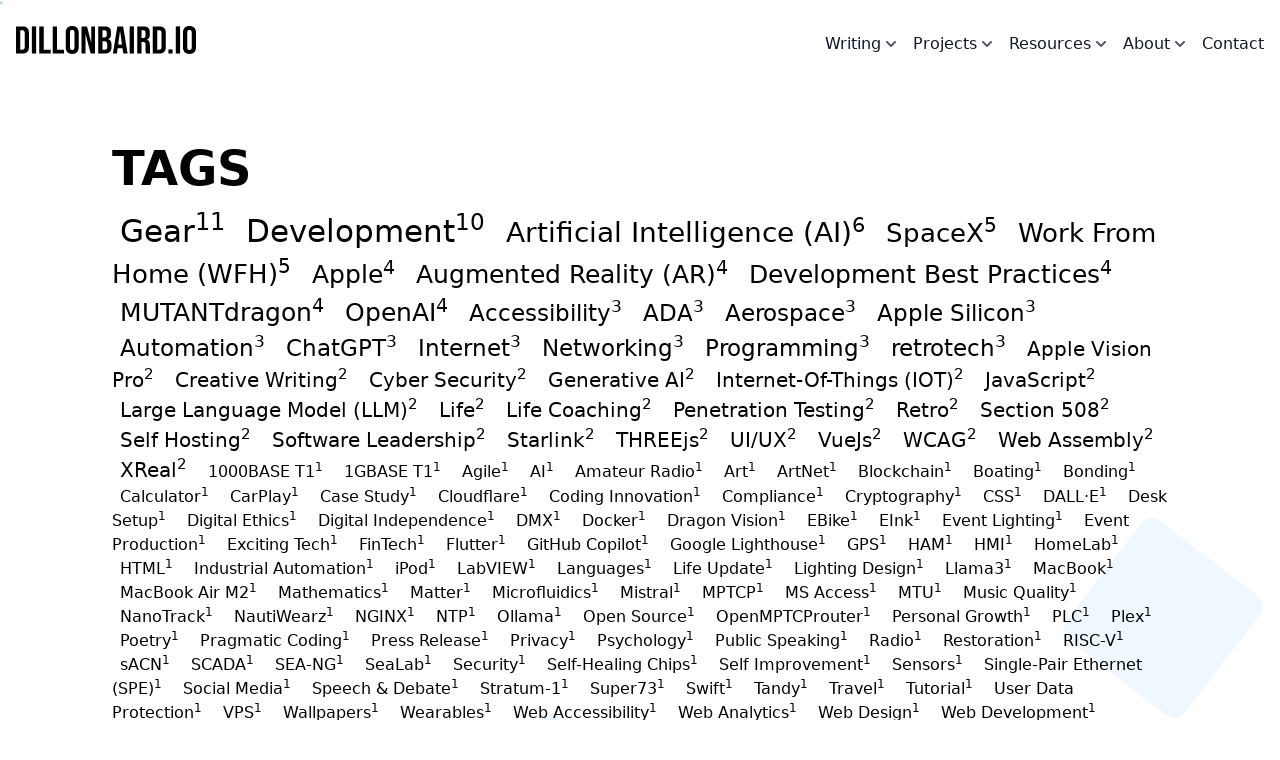

--- FILE ---
content_type: text/html; charset=utf-8
request_url: https://dillonbaird.io/tags/wearables/
body_size: 22803
content:
<!Doctype html>
<html lang="en-us">

<head>
    <meta charset="utf-8">
    <meta name="viewport" content="width=device-width, initial-scale=1">
    <meta name="apple-mobile-web-app-capable" content="yes">
    <title>
        Tags · Wearables · DillonBaird.io
    </title>
    <meta name="author" content="">
    <meta name="generator" content="Hugo 0.107.0">
    <link rel="alternate" type="application/rss+xml" title="DillonBaird.io" href="https://dillonbaird.io/index.xml"><link rel="stylesheet" href="https://dillonbaird.io/css/styles.min.001292d8fb9492953ac204933e8dc11f.min.f0ec2083c4fca1fa12b988737b7b7766bc7050e2ae44845298489a923e372a0d.css" integrity="sha256-8Owgg8T8ofoSuYhze3t3ZrxwUOKuRIRSmEiakj43Kg0=">
    </head>

<body class="flex flex-col min-h-screen dark:bg-gray-900 dark:text-gray-100
    transition-colors duration-500">

    
    <script defer async src="https://analyze.dillonbaird.io/script.js"
        data-website-id="8ef144e7-3823-4927-afa9-158a55242b64"></script>
    







































<header class="select-none">
  <div class="max-w-7xl mx-auto px-2 md:px-4">
    <div class="md:hidden mr-20 mt-8 mb-2">
      <a href="https://dillonbaird.io/" class="w-full items-center font-bold" tabindex="0" aria-label="Home">
        <img loading="lazy" decoding="async" src="/DillonBairdIoLogo.svg" width="180" height="28"
          class="dark:invert max-w-lg" alt="DillonBaird.io Logo">
      </a>
    </div>
    <div class="w-full flex justify-between items-center py-6 lg:justify-start">
      <div class="hidden md:block lg:w-0 lg:flex-1">
        <div class=" flex flex-wrap items-center font-bold">
          <a href="https://dillonbaird.io/" class="" tabindex="0" aria-label="Home">
            <img loading="lazy" decoding="async" src="/DillonBairdIoLogo.svg" width="180" height="28"
              class="dark:invert mr-4" alt="DillonBaird.io Logo">
          </a>
        </div>
      </div>
      <nav class="flex flex-wrap space-x-1 ml-1 lg:space-x-3 lg:ml-2 -mt-3 lg:mt-2">
        
        <div class="dropdown mt-3 sm:mt-0 lg:relative mt-4 inline-block text-base leading-6 font-medium text-gray-900 dark:text-white">
          <input type="radio" name="menu" class="menu-toggle" id="menuToggle1">
          <label class="overlay pointercursor" for="menuToggle1"></label>
          <label tabindex="0" for="menuToggle1" class="pointercursor  flex flex-wrap items-center hover:text-gray-500">
            <span
              class="">Writing</span>
            <svg class="h-3 w-3 sm:h-5 sm:w-5 transition ease-in-out duration-150 text-gray-600" viewBox="0 0 20 20"
              fill="currentColor">
              <path fill-rule="evenodd"
                d="M5.293 7.293a1 1 0 011.414 0L10 10.586l3.293-3.293a1 1 0 011.414 1.414l-4 4a1 1 0 01-1.414 0l-4-4a1 1 0 010-1.414z"
                clip-rule="evenodd"></path>
            </svg>
          </label>
          <div class="menu-content absolute left-0 lg:-left-40 mt-4w-100vw lg:w-96">
            <div class="rounded-lg shadow-lg">
              <div class="rounded-lg shadow-xs overflow-hidden">
                <div class="z-20 relative grid gap-6 bg-white px-5 py-6 sm:gap-8 sm:p-8">
                  <a href="/articles"
                    class="-m-3 p-3 flex items-start space-x-4 rounded-lg hover:bg-gray-50 transition ease-in-out duration-150 no-underline ">
                    <svg class="flex-shrink-0 h-6 w-6 text-indigo-600" fill="currentColor" viewBox="0 0 46 46"
                      stroke="currentColor">
                      <path stroke-linecap="round" stroke-linejoin="round" stroke-width="1.5" id="_14.News"
                        data-name="14.News"
                        d="M41,47H7a5,5,0,0,1-5-5V2A1,1,0,0,1,3,1H37a1,1,0,0,1,1,1h0V16h7a1,1,0,0,1,1,1V42A5,5,0,0,1,41,47Zm-5-5V3H4V42H4a3,3,0,0,0,3,3H37.022A4.962,4.962,0,0,1,36,42Zm8-24H38V42a3,3,0,0,0,6,0ZM7,40a1,1,0,0,1,1-1h9a1,1,0,0,1,0,2H8A1,1,0,0,1,7,40Zm4.666-16.285a.977.977,0,1,1-1.381-1.381l5.905-5.905a.887.887,0,0,1,.095-.143,1.047,1.047,0,0,1,1.43,0,.959.959,0,0,1,.095.143L22,20.619l2.19-2.19a.887.887,0,0,1,.095-.143.919.919,0,0,1,1.525.143l3.905,3.905a.977.977,0,1,1-1.381,1.381L25,20.381,23.381,22l.334.334a.977.977,0,1,1-1.381,1.381L17,18.381ZM23,29h9a1,1,0,0,1,0,2H23a1,1,0,0,1,0-2Zm0,5h9a1,1,0,0,1,0,2H23a1,1,0,0,1,0-2Zm0,5h9a1,1,0,0,1,0,2H23a1,1,0,0,1,0-2Zm1-23.5A1.5,1.5,0,1,1,22.5,14,1.5,1.5,0,0,1,24,15.5ZM27,10H13a1,1,0,0,1,0-2H27a1,1,0,0,1,0,2ZM8,34h9a1,1,0,0,1,0,2H8a1,1,0,0,1,0-2Zm10-4a1,1,0,0,1-1,1H8a1,1,0,0,1,0-2h9A1,1,0,0,1,18,30Z"
                        transform="translate(-2 -1)" fill-rule="evenodd" />
                    </svg>
                    <div class="space-y-1">
                      <p
                        class="text-base leading-6 font-medium  text-gray-900">
                        Articles <span
                          class="bg-blue-100 text-blue-800 text-xs font-medium mr-2 px-2.5 py-0.5 rounded dark:bg-blue-900 dark:text-blue-300">7</span>
                      </p>
                      <p class="text-sm leading-5 text-gray-500">
                        Dive into in-depth analyses, technical deep-dives, and comprehensive guides on the latest tech
                        trends.
                      </p>
                    </div>
                  </a>
                  <a href="/blog"
                    class="-m-3 p-3 flex items-start space-x-4 rounded-lg hover:bg-gray-50 transition ease-in-out duration-150 no-underline ">
                    <svg class="flex-shrink-0 h-6 w-6 text-indigo-600" fill="currentColor" viewBox="0 0 392.598 392.598"
                      stroke="currentColor">
                      <path stroke-linecap="round" stroke-linejoin="round" stroke-width="6"
                        d="M381.802,97.487c-6.982-6.982-16.162-10.731-25.859-10.731c-9.826,0-19.006,3.814-25.859,10.731l-9.374,9.374V10.925
                            C320.711,4.913,315.863,0,309.786,0H41.826C18.812,0,0,18.747,0,41.826v308.945c0,23.014,18.747,41.826,41.826,41.826h267.895
                            c6.012,0,10.925-4.848,10.925-10.925V210.554l61.22-61.22c6.982-6.982,10.731-16.162,10.731-25.859
                            C392.533,113.713,388.784,104.469,381.802,97.487z M161.616,21.85h39.952V64.97L188.186,54.82c-3.879-2.909-9.244-2.909-13.123,0
                            L161.616,64.97V21.85z M59.022,370.812H41.826c-11.055,0-20.04-8.986-20.04-20.04V41.891c0-11.055,8.986-20.04,20.04-20.04h17.261
                            C59.022,21.85,59.022,370.812,59.022,370.812z M298.925,370.877h-0.129v-0.065H80.873V227.879h14.804
                            c6.012,0,10.925-4.849,10.925-10.925c0-6.012-4.848-10.925-10.925-10.925H80.808v-19.394h40.598
                            c6.012,0,10.925-4.849,10.925-10.925c0-6.012-4.848-10.925-10.925-10.925H80.808V21.915h58.958v64.97
                            c0,4.202,2.327,7.887,6.012,9.762c3.685,1.875,8.145,1.422,11.442-1.099l24.372-18.36l24.372,18.36
                            c2.78,2.069,8.469,2.521,11.442,1.099c3.685-1.939,6.012-5.624,6.012-9.762V21.85h75.313v106.861L176.614,250.893
                            c-2.004,2.004-3.168,4.784-3.168,7.758v36.396c0,6.012,4.849,10.925,10.925,10.925h36.461c2.844,0,5.624-1.164,7.758-3.168
                            l70.335-70.335V370.877z M216.307,284.057h-21.01v-21.01l133.172-133.042l21.01,21.01L216.307,284.057z M366.352,133.947
                            l-1.552,1.552l-20.945-21.01l1.552-1.552c5.624-5.624,15.386-5.624,21.01,0C372.234,118.82,371.523,128.776,366.352,133.947z" />
                    </svg>
                    <div class="space-y-1">
                      <p
                        class="text-base leading-6 font-medium  text-gray-900">
                        Blog Posts <span
                          class="bg-blue-100 text-blue-800 text-xs font-medium mr-2 px-2.5 py-0.5 rounded dark:bg-blue-900 dark:text-blue-300">37</span>
                      </p>
                      <p class="text-sm leading-5 text-gray-500">
                        Explore casual musings, updates, and personal reflections on the ever-evolving world of
                        technology.
                      </p>
                    </div>
                  </a>
                </div>
              </div>
            </div>
          </div>
        </div>

        
        <div class="dropdown mt-3 sm:mt-0 lg:relative mt-4 inline-block text-base leading-6 font-medium text-gray-900 dark:text-white">
          <input type="radio" name="menu" class="menu-toggle" id="menuToggle2">
          <label class="overlay pointercursor" for="menuToggle2"></label>
          <label tabindex="0" for="menuToggle2" class="pointercursor  flex flex-wrap items-center hover:text-gray-500">
            <span
              class="hidden lg:inline-block ">Projects</span>
              <span
              class="lg:hidden ">Projects</span>
            <svg class="h-3 w-3 sm:h-5 sm:w-5 transition ease-in-out duration-150 text-gray-600" viewBox="0 0 20 20"
              fill="currentColor">
              <path fill-rule="evenodd"
                d="M5.293 7.293a1 1 0 011.414 0L10 10.586l3.293-3.293a1 1 0 011.414 1.414l-4 4a1 1 0 01-1.414 0l-4-4a1 1 0 010-1.414z"
                clip-rule="evenodd"></path>
            </svg>
          </label>
          <div class="menu-content absolute left-0 lg:-left-40 mt-4w-100vw lg:w-96">
            <div class="rounded-lg shadow-lg">
              <div class="rounded-lg shadow-xs overflow-hidden">
                <div class="z-20 relative grid gap-6 bg-white px-5 py-6 sm:gap-8 sm:p-8">
                  <a href="/portfolio"
                    class="-m-3 p-3 flex items-start space-x-4 rounded-lg hover:bg-gray-50 transition ease-in-out duration-150 no-underline ">
                    <svg class="flex-shrink-0 h-6 w-6 text-indigo-600" fill="currentColor" viewBox="0 0 399.997 399.997"
                      stroke="none">
                      <g>
                        <path d="M366.684,24.971H33.316C14.945,24.971,0,39.917,0,58.288V275.56c0,18.371,14.945,33.317,33.316,33.317h107.412
                          l-20.387,44.955c-2.105,4.643-1.709,10.037,1.053,14.321c2.762,4.285,7.51,6.873,12.607,6.873h131.996c0.006,0,0.014,0,0.02,0
                          c8.285,0,15-6.715,15-15c0-2.493-0.605-4.848-1.686-6.916l-20.062-44.233h107.412c18.371,0,33.316-14.946,33.316-33.317V58.288
                          C400,39.917,385.055,24.971,366.684,24.971z M370,275.561c0,1.829-1.488,3.316-3.316,3.316H33.316
                          c-1.828,0-3.316-1.487-3.316-3.316V58.288c0-1.829,1.488-3.317,3.316-3.317h333.367c1.828,0,3.316,1.488,3.316,3.317L370,275.561
                          L370,275.561z" />
                        <path d="M246.198,96.434c-1.057-1.056-2.921-0.9-4.166,0.344l-16.273,16.271c-1.247,1.247-1.4,3.116-0.348,4.171l23.103,23.103
                          c0.525,0.526,1.261,0.751,2.013,0.688c0.756-0.063,1.53-0.413,2.157-1.038l16.271-16.272c1.244-1.245,1.4-3.111,0.343-4.166
                          L246.198,96.434z" />
                        <path d="M146.336,197.582c-0.684-0.684-1.748-0.882-2.791-0.523c-1.042,0.359-1.902,1.226-2.257,2.271l-11.118,32.934
                          c-0.353,1.037-0.148,2.089,0.532,2.768c0.512,0.517,1.24,0.759,2.011,0.693c0.248-0.021,0.503-0.073,0.756-0.16l32.934-11.12
                          c1.044-0.354,1.912-1.215,2.27-2.256c0.362-1.041,0.162-2.107-0.521-2.792L146.336,197.582z" />
                        <path
                          d="M229.504,182.228c1.451-0.662,2.51-1.965,2.859-3.519c0.35-1.555-0.047-3.185-1.071-4.405
                          c-1.92-2.283-3.929-4.604-5.997-6.941l18.078-18.077c0.596-0.597,0.972-1.375,1.033-2.157c0.065-0.779-0.185-1.505-0.689-2.01
                          l-23.104-23.101c-1.056-1.058-2.92-0.903-4.166,0.344l-17.63,17.633c-11.824-11.209-23.699-21.209-34.165-28.732
                          c-7.369-5.296-20.85-14.199-28.355-14.313c-1.37-0.024-2.695,0.512-3.668,1.479c-0.976,0.966-1.519,2.285-1.508,3.657
                          c0.039,5.114,4.528,14.341,12.639,25.977c7.72,11.075,18.326,23.802,30.426,36.563l-23,23.002
                          c-1.248,1.247-1.403,3.111-0.346,4.166l23.103,23.101c0.525,0.531,1.254,0.755,2.011,0.691c0.752-0.063,1.533-0.414,2.155-1.035
                          l23.446-23.447c2.047,1.811,4.077,3.571,6.079,5.268c0.929,0.787,2.097,1.209,3.296,1.209c0.271,0,0.543-0.022,0.815-0.065
                          c1.471-0.239,2.765-1.109,3.539-2.383c1.368-2.248,3.15-4.479,5.301-6.626C223.281,185.806,226.284,183.693,229.504,182.228z" />
                        <path d="M242.292,186.495c-5.938,0-11.606,2.531-16.396,7.32c-5.748,5.748-8.257,11.777-7.257,17.438
                          c0.993,5.604,5.446,10.627,12.22,13.771c5.827,2.707,11.138,3.546,15.821,4.287c4.932,0.778,9.585,1.516,13.726,4.325
                          c0.857,0.585,1.859,0.882,2.864,0.882c0.706,0,1.415-0.146,2.079-0.444c1.613-0.719,2.74-2.225,2.977-3.977
                          c1.775-13.241-0.765-25.133-7.152-33.476C256.245,190.186,249.363,186.495,242.292,186.495z" />
                      </g>
                    </svg>
                    <div class="space-y-1">
                      <p
                        class="text-base leading-6 font-medium text-gray-900">
                        Software Portfolio <span
                          class="bg-blue-100 text-blue-800 text-xs font-medium mr-2 px-2.5 py-0.5 rounded dark:bg-blue-900 dark:text-blue-300">40</span>
                      </p>
                      <p class="text-sm leading-5 text-gray-500">
                        Browse through a curated collection of my most notable work and accomplishments in the tech
                        space.
                      </p>
                    </div>
                  </a>
                  <a href="/projects"
                    class="-m-3 p-3 flex items-start space-x-4 rounded-lg hover:bg-gray-50 transition ease-in-out duration-150 no-underline ">
                    <svg class="flex-shrink-0 h-6 w-6 text-indigo-600" fill="none" viewBox="0 0 24 24"
                      stroke="currentColor">
                      <path stroke-linecap="round" stroke-linejoin="round" stroke-width="2" class="cls-1"
                        d="M21.07,6.75,17.25,2.93,10.59,9.59a6.68,6.68,0,1,0,3.82,3.82Z" />
                      <line stroke-linecap="round" stroke-linejoin="round" stroke-width="2" class="cls-1" x1="15.82"
                        y1="1.5" x2="22.5" y2="8.18" />
                      <line stroke-linecap="round" stroke-linejoin="round" stroke-width="2" class="cls-1" x1="1.5"
                        y1="14.86" x2="14.86" y2="14.86" />
                      <line stroke-linecap="round" stroke-linejoin="round" stroke-width="2" class="cls-1" x1="5.32"
                        y1="18.68" x2="7.23" y2="18.68" />
                      <line stroke-linecap="round" stroke-linejoin="round" stroke-width="2" class="cls-1" x1="10.09"
                        y1="17.73" x2="12" y2="17.73" />
                    </svg>
                    <div class="space-y-1">
                      <p
                        class="text-base leading-6 font-medium  text-gray-900">
                        Hardware Builds <span
                          class="bg-blue-100 text-blue-800 text-xs font-medium mr-2 px-2.5 py-0.5 rounded dark:bg-blue-900 dark:text-blue-300">2</span>
                      </p>
                      <p class="text-sm leading-5 text-gray-500">
                        Discover a showcase of my hands-on tech endeavors and innovative solutions.
                      </p>
                    </div>
                  </a>
                  <a href="/opensource"
                    class="-m-3 p-3 flex items-start space-x-4 rounded-lg hover:bg-gray-50 transition ease-in-out duration-150 no-underline ">
                    <svg class="flex-shrink-0 h-6 w-6 text-indigo-600" fill="currentColor" xmlns="http://www.w3.org/2000/svg" x="0px" y="0px" stroke="currentColor" stroke-width="1" viewBox="0 0 50 50"> <path d="M 25 2 C 12.311335 2 2 12.311335 2 25 C 2 37.688665 12.311335 48 25 48 C 37.688665 48 48 37.688665 48 25 C 48 12.311335 37.688665 2 25 2 z M 25 4 C 36.607335 4 46 13.392665 46 25 C 46 25.071371 45.994849 25.141688 45.994141 25.212891 C 45.354527 25.153853 44.615508 25.097776 43.675781 25.064453 C 42.347063 25.017336 40.672259 25.030987 38.773438 25.125 C 38.843852 24.634651 38.893205 24.137377 38.894531 23.626953 C 38.991361 21.754332 38.362521 20.002464 37.339844 18.455078 C 37.586913 17.601352 37.876747 16.515218 37.949219 15.283203 C 38.031819 13.878925 37.910599 12.321765 36.783203 11.269531 L 36.494141 11 L 36.099609 11 C 33.416539 11 31.580023 12.12321 30.457031 13.013672 C 28.835529 12.386022 27.01222 12 25 12 C 22.976367 12 21.135525 12.391416 19.447266 13.017578 C 18.324911 12.126691 16.486785 11 13.800781 11 L 13.408203 11 L 13.119141 11.267578 C 12.020956 12.287321 11.919778 13.801759 11.988281 15.199219 C 12.048691 16.431506 12.321732 17.552142 12.564453 18.447266 C 11.524489 20.02486 10.900391 21.822018 10.900391 23.599609 C 10.900391 24.111237 10.947969 24.610071 11.017578 25.101562 C 9.2118173 25.017808 7.6020996 25.001668 6.3242188 25.046875 C 5.3845143 25.080118 4.6454422 25.135713 4.0058594 25.195312 C 4.0052628 25.129972 4 25.065482 4 25 C 4 13.392665 13.392665 4 25 4 z M 14.396484 13.130859 C 16.414067 13.322043 17.931995 14.222972 18.634766 14.847656 L 19.103516 15.261719 L 19.681641 15.025391 C 21.263092 14.374205 23.026984 14 25 14 C 26.973016 14 28.737393 14.376076 30.199219 15.015625 L 30.785156 15.273438 L 31.263672 14.847656 C 31.966683 14.222758 33.487184 13.321554 35.505859 13.130859 C 35.774256 13.575841 36.007486 14.208668 35.951172 15.166016 C 35.883772 16.311737 35.577304 17.559658 35.345703 18.300781 L 35.195312 18.783203 L 35.494141 19.191406 C 36.483616 20.540691 36.988121 22.000937 36.902344 23.544922 L 36.900391 23.572266 L 36.900391 23.599609 C 36.900391 26.095064 36.00178 28.092339 34.087891 29.572266 C 32.174048 31.052199 29.152663 32 24.900391 32 C 20.648118 32 17.624827 31.052192 15.710938 29.572266 C 13.797047 28.092339 12.900391 26.095064 12.900391 23.599609 C 12.900391 22.134903 13.429308 20.523599 14.40625 19.191406 L 14.699219 18.792969 L 14.558594 18.318359 C 14.326866 17.530484 14.042825 16.254103 13.986328 15.101562 C 13.939338 14.14294 14.166221 13.537027 14.396484 13.130859 z M 8.8847656 26.021484 C 9.5914575 26.03051 10.40146 26.068656 11.212891 26.109375 C 11.290419 26.421172 11.378822 26.727898 11.486328 27.027344 C 8.178972 27.097092 5.7047309 27.429674 4.1796875 27.714844 C 4.1152068 27.214494 4.0638483 26.710021 4.0351562 26.199219 C 5.1622058 26.092262 6.7509972 25.994233 8.8847656 26.021484 z M 41.115234 26.037109 C 43.247527 26.010033 44.835728 26.108156 45.962891 26.214844 C 45.934234 26.718328 45.883749 27.215664 45.820312 27.708984 C 44.24077 27.41921 41.699674 27.086688 38.306641 27.033203 C 38.411945 26.739677 38.499627 26.438219 38.576172 26.132812 C 39.471291 26.084833 40.344564 26.046896 41.115234 26.037109 z M 11.912109 28.019531 C 12.508849 29.215327 13.361516 30.283019 14.488281 31.154297 C 16.028825 32.345531 18.031623 33.177838 20.476562 33.623047 C 20.156699 33.951698 19.86578 34.312595 19.607422 34.693359 L 19.546875 34.640625 C 19.552375 34.634325 19.04975 34.885878 18.298828 34.953125 C 17.547906 35.020374 16.621615 35 15.800781 35 C 14.575781 35 14.03621 34.42121 13.173828 33.367188 C 12.696283 32.72356 12.114101 32.202331 11.548828 31.806641 C 10.970021 31.401475 10.476259 31.115509 9.8652344 31.013672 L 9.7832031 31 L 9.6992188 31 C 9.2325521 31 8.7809835 31.03379 8.359375 31.515625 C 8.1485707 31.756544 8.003277 32.202561 8.0976562 32.580078 C 8.1920352 32.957595 8.4308563 33.189581 8.6445312 33.332031 C 10.011254 34.24318 10.252795 36.046511 11.109375 37.650391 C 11.909298 39.244315 13.635662 40 15.400391 40 L 18 40 L 18 44.802734 C 10.967811 42.320535 5.6646795 36.204613 4.3320312 28.703125 C 5.8629338 28.414776 8.4265387 28.068108 11.912109 28.019531 z M 37.882812 28.027344 C 41.445538 28.05784 44.08105 28.404061 45.669922 28.697266 C 44.339047 36.201504 39.034072 42.31987 32 44.802734 L 32 39.599609 C 32 38.015041 31.479642 36.267712 30.574219 34.810547 C 30.299322 34.368135 29.975945 33.949736 29.615234 33.574219 C 31.930453 33.11684 33.832364 32.298821 35.3125 31.154297 C 36.436824 30.284907 37.287588 29.220424 37.882812 28.027344 z M 23.699219 34.099609 L 26.5 34.099609 C 27.312821 34.099609 28.180423 34.7474 28.875 35.865234 C 29.569577 36.983069 30 38.484177 30 39.599609 L 30 45.398438 C 28.397408 45.789234 26.72379 46 25 46 C 23.27621 46 21.602592 45.789234 20 45.398438 L 20 39.599609 C 20 38.508869 20.467828 37.011307 21.208984 35.888672 C 21.950141 34.766037 22.886398 34.099609 23.699219 34.099609 z M 12.308594 35.28125 C 13.174368 36.179258 14.222525 37 15.800781 37 C 16.579948 37 17.552484 37.028073 18.476562 36.945312 C 18.479848 36.945018 18.483042 36.943654 18.486328 36.943359 C 18.36458 37.293361 18.273744 37.645529 18.197266 38 L 15.400391 38 C 14.167057 38 13.29577 37.55443 12.894531 36.751953 L 12.886719 36.738281 L 12.880859 36.726562 C 12.716457 36.421191 12.500645 35.81059 12.308594 35.28125 z"></path> </svg>
                    <div class="space-y-1">
                      <p
                        class="text-base leading-6 font-medium  text-gray-900">
                        Open Source <span
                          class="bg-blue-100 text-blue-800 text-xs font-medium mr-2 px-2.5 py-0.5 rounded dark:bg-blue-900 dark:text-blue-300">2</span>
                      </p>
                      <p class="text-sm leading-5 text-gray-500">
                        Check out the free and open source software repositories that I've created and/or contributed to.
                      </p>
                    </div>
                  </a>
                </div>
              </div>
            </div>
          </div>
        </div>

        
        

        
        <div class="dropdown mt-3 sm:mt-0 lg:relative mt-4 inline-block text-base leading-6 font-medium text-gray-900 dark:text-white">
          <input type="radio" name="menu" class="menu-toggle" id="menuToggle3">
          <label class="overlay pointercursor" for="menuToggle3"></label>
          <label tabindex="0" for="menuToggle3" class="pointercursor  flex flex-wrap items-center hover:text-gray-500">
            <span class="">Resources</span>
            <svg class="h-3 w-3 sm:h-5 sm:w-5 transition ease-in-out duration-150 text-gray-600" viewBox="0 0 20 20"
              fill="currentColor">
              <path fill-rule="evenodd"
                d="M5.293 7.293a1 1 0 011.414 0L10 10.586l3.293-3.293a1 1 0 011.414 1.414l-4 4a1 1 0 01-1.414 0l-4-4a1 1 0 010-1.414z"
                clip-rule="evenodd"></path>
            </svg>
          </label>
          <div class="menu-content absolute left-0 lg:-left-40 mt-4w-100vw lg:w-96">
            <div class="rounded-lg shadow-lg">
              <div class="rounded-lg shadow-xs overflow-hidden">
                <div class="z-20 relative grid gap-6 bg-white px-5 py-6 sm:gap-8 sm:p-8">

                  <a href="/resources/wallpapers"
                    class="-m-3 p-3 flex items-start space-x-4 rounded-lg hover:bg-gray-50 transition ease-in-out duration-150 no-underline ">
                    <svg class="flex-shrink-0 h-6 w-6 text-indigo-600" fill="currentColor" viewBox="0 0 24 24"
                      stroke="currentColor">
                      <path stroke-linecap="round" stroke-linejoin="round" stroke-width="0.5" d="M14.7624225,13.1265588 L14.8995901,13.2636628 L20.5,19.1398323 L20.5,13.7488323 C20.5,13.3346187 20.8357864,12.9988323 21.25,12.9988323 C21.6296958,12.9988323 21.943491,13.2809862 21.9931534,13.6470618 L22,13.7488323 L22,19.2511677 C22,20.7136995 20.8582954,21.909572 19.4175223,21.9961489 L19.25,22.0011677 L13.75,22.0011677 C13.3357864,22.0011677 13,21.6653813 13,21.2511677 C13,20.8714719 13.2821539,20.5576767 13.6482294,20.5080143 L13.75,20.5011677 L19.034,20.5008323 L13.4518281,14.6435125 C13.4295242,14.6201109 13.4066562,14.5972535 13.3832443,14.5749605 C12.6254157,13.8533508 11.4493305,13.8431873 10.6799817,14.5242728 L10.5556644,14.644184 L4.978,20.5008323 L10.25,20.5011677 L10.3517706,20.5080143 C10.7178461,20.5576767 11,20.8714719 11,21.2511677 C11,21.6308635 10.7178461,21.9446587 10.3517706,21.9943211 L10.25,22.0011677 L4.75,22.0011677 L4.58247767,21.9961489 C3.19933552,21.913035 2.09181488,20.8075944 2.00542625,19.4253376 L2,19.2511677 L2,13.7488323 L2.00684662,13.6470618 C2.05650904,13.2809862 2.37030423,12.9988323 2.75,12.9988323 C3.12969577,12.9988323 3.44349096,13.2809862 3.49315338,13.6470618 L3.5,13.7488323 L3.5,19.1528323 L9.10726269,13.2650058 C10.6306609,11.6651454 13.1625622,11.6031606 14.7624225,13.1265588 Z M10.25,1.99883231 C10.6642136,1.99883231 11,2.33461875 11,2.74883231 C11,3.12852808 10.7178461,3.44232327 10.3517706,3.49198569 L10.25,3.49883231 L4.75,3.49883231 C4.10279131,3.49883231 3.5704661,3.99070698 3.50645361,4.62102707 L3.5,4.74883231 L3.5,10.2511677 C3.5,10.6653813 3.16421356,11.0011677 2.75,11.0011677 C2.37030423,11.0011677 2.05650904,10.7190138 2.00684662,10.3529382 L2,10.2511677 L2,4.74883231 C2,3.28630047 3.1417046,2.09042803 4.58247767,2.0038511 L4.75,1.99883231 L10.25,1.99883231 Z M19.25,1.99883231 L19.4175223,2.0038511 C20.8006645,2.08696495 21.9081851,3.19240555 21.9945737,4.57466238 L22,4.74883231 L22,10.2511677 L21.9931534,10.3529382 C21.943491,10.7190138 21.6296958,11.0011677 21.25,11.0011677 C20.8703042,11.0011677 20.556509,10.7190138 20.5068466,10.3529382 L20.5,10.2511677 L20.5,4.74883231 L20.4935464,4.62102707 C20.4338014,4.03272831 19.966104,3.56503091 19.3778052,3.50528592 L19.25,3.49883231 L13.75,3.49883231 L13.6482294,3.49198569 C13.2821539,3.44232327 13,3.12852808 13,2.74883231 C13,2.36913655 13.2821539,2.05534135 13.6482294,2.00567893 L13.75,1.99883231 L19.25,1.99883231 Z M16.0030577,5.99883231 C17.1076272,5.99883231 18.0030577,6.89426281 18.0030577,7.99883231 C18.0030577,9.10340181 17.1076272,9.99883231 16.0030577,9.99883231 C14.8984882,9.99883231 14.0030577,9.10340181 14.0030577,7.99883231 C14.0030577,6.89426281 14.8984882,5.99883231 16.0030577,5.99883231 Z" id="🎨-Color">
                    </svg>
                    <div class="space-y-1">
                      <p
                        class="text-base leading-6 font-medium  text-gray-900">
                        AI-Wallpapers <span
                          class="bg-blue-100 text-blue-800 text-xs font-medium mr-2 px-2.5 py-0.5 rounded dark:bg-blue-900 dark:text-blue-300">42</span>
                      </p>
                      <p class="text-sm leading-5 text-gray-500">
                        AI-generated wallpapers, where digital craftsmanship meets imagination.
                      </p>
                    </div>
                  </a>

                  <a href="/resources/shortcuts"
                    class="-m-3 p-3 flex items-start space-x-4 rounded-lg hover:bg-gray-50 transition ease-in-out duration-150 no-underline ">
                    <svg xmlns="http://www.w3.org/2000/svg" fill="none" viewBox="0 0 24 24" stroke-width="1.8" stroke="currentColor" class="flex-shrink-0 h-6 w-6 text-indigo-600">
                      <path fill="none" stroke-linecap="round" stroke-linejoin="round" d="M12.5 5.5c2.4-.5 4-2.6 4-5-2.4.5-4 2.6-4 5zm6 7c0-1.8 1-3.4 2.5-4.3-1-1.1-2.5-1.7-4-1.7-1.8 0-2.6 1-4.5 1s-2.7-1-4.5-1-5.5 1-5.5 6.5S6.3 23.5 8 23.5c2.3 0 2.8-1 4.5-1s2.2 1 4.5 1c1.3 0 3.3-2.9 4.5-6.5-1.8-.7-3-2.5-3-4.5z"></path>
                    </svg>
                    <div class="space-y-1">
                      <p
                        class="text-base leading-6 font-medium  text-gray-900">
                        Apple Shortcuts <span
                          class="bg-blue-100 text-blue-800 text-xs font-medium mr-2 px-2.5 py-0.5 rounded dark:bg-blue-900 dark:text-blue-300">2</span>
                      </p>
                      <p class="text-sm leading-5 text-gray-500">
                        Custom-made shortcuts for MacOS & iOS, tailored for Developers and Engineers.
                      </p>
                    </div>
                  </a>

                </div>
              </div>
            </div>
          </div>
        </div>

        
        <div class="dropdown mt-3 sm:mt-0 lg:relative mt-4 inline-block text-base leading-6 font-medium text-gray-900 dark:text-white">
          <input type="radio" name="menu" class="menu-toggle" id="menuToggle3">
          <label class="overlay pointercursor" for="menuToggle3"></label>
          <label tabindex="0" for="menuToggle3" class="pointercursor  flex flex-wrap items-center hover:text-gray-500">
            <span
              class="">About</span>
            <svg class="h-3 w-3 sm:h-5 sm:w-5 transition ease-in-out duration-150 text-gray-600" viewBox="0 0 20 20"
              fill="currentColor">
              <path fill-rule="evenodd"
                d="M5.293 7.293a1 1 0 011.414 0L10 10.586l3.293-3.293a1 1 0 011.414 1.414l-4 4a1 1 0 01-1.414 0l-4-4a1 1 0 010-1.414z"
                clip-rule="evenodd"></path>
            </svg>
          </label>
          <div class="menu-content absolute left-0 lg:-left-60 mt-4w-100vw lg:w-96">
            <div class="rounded-lg shadow-lg">
              <div class="rounded-lg shadow-xs overflow-hidden">
                <div class="z-20 relative grid gap-6 bg-white px-5 py-6 sm:gap-8 sm:p-8">
                  <a href="/about"
                    class="-m-3 p-3 flex items-start space-x-4 rounded-lg hover:bg-gray-50 transition ease-in-out duration-150 no-underline ">
                    <svg class="flex-shrink-0 h-6 w-6 text-indigo-600" fill="currentColor" viewBox="0 0 24 24"
                      stroke="none">
                      <path stroke-linecap="round" stroke-linejoin="round" stroke-width="2"
                        d="M4.54601 20.891L5 20H5L4.54601 20.891ZM4.10899 20.454L5 20H5L4.10899 20.454ZM4.04798 16.4656L5.03199 16.6437H5.03199L4.04798 16.4656ZM6.46558 14.048L6.64372 15.032H6.64372L6.46558 14.048ZM8.52682 14.4682L8.11418 15.3791L8.52682 14.4682ZM7.59797 14.0722L7.86945 13.1098L7.59797 14.0722ZM6.71575 14.0172L6.63976 13.0201L6.71575 14.0172ZM7.20361 14.0026L7.2779 13.0054L7.20361 14.0026ZM12.1655 15.9033C12.7101 15.8119 13.0776 15.2963 12.9862 14.7516C12.8948 14.2069 12.3792 13.8394 11.8345 13.9308L12.1655 15.9033ZM14 22C14.5523 22 15 21.5523 15 21C15 20.4477 14.5523 20 14 20V22ZM17.29 17.2929C16.8994 17.6834 16.8994 18.3166 17.29 18.7071C17.6805 19.0976 18.3137 19.0976 18.7042 18.7071L17.29 17.2929ZM15.0916 14.7507C14.954 15.2856 15.2759 15.8308 15.8108 15.9684C16.3457 16.1061 16.8908 15.7841 17.0285 15.2493L15.0916 14.7507ZM17.9971 20C17.4448 20 16.9971 20.4477 16.9971 21C16.9971 21.5523 17.4448 22 17.9971 22V20ZM18.0071 22C18.5594 22 19.0071 21.5523 19.0071 21C19.0071 20.4477 18.5594 20 18.0071 20V22ZM14 7C14 8.65685 12.6569 10 11 10V12C13.7614 12 16 9.76142 16 7H14ZM11 10C9.34315 10 8 8.65685 8 7H6C6 9.76142 8.23858 12 11 12V10ZM8 7C8 5.34315 9.34315 4 11 4V2C8.23858 2 6 4.23858 6 7H8ZM11 4C12.6569 4 14 5.34315 14 7H16C16 4.23858 13.7614 2 11 2V4ZM11 14C10.2634 14 9.5665 13.8413 8.93945 13.5573L8.11418 15.3791C8.99535 15.7783 9.97313 16 11 16V14ZM5 19.4V17.6841H3V19.4H5ZM5.6 20C5.30347 20 5.14122 19.9992 5.02463 19.9897C4.91972 19.9811 4.94249 19.9707 5 20L4.09202 21.782C4.36344 21.9203 4.63318 21.9644 4.86177 21.9831C5.07869 22.0008 5.33648 22 5.6 22V20ZM3 19.4C3 19.6635 2.99922 19.9213 3.01695 20.1382C3.03562 20.3668 3.07969 20.6366 3.21799 20.908L5 20C5.0293 20.0575 5.01887 20.0803 5.0103 19.9754C5.00078 19.8588 5 19.6965 5 19.4H3ZM5 20H5L3.21799 20.908C3.40973 21.2843 3.7157 21.5903 4.09202 21.782L5 20ZM5 17.6841C5 17.0048 5.00403 16.7982 5.03199 16.6437L3.06398 16.2874C2.99597 16.6631 3 17.0921 3 17.6841H5ZM6.63976 13.0201C6.52094 13.0291 6.40482 13.0427 6.28744 13.064L6.64372 15.032C6.68018 15.0254 6.72646 15.0192 6.79174 15.0143L6.63976 13.0201ZM5.03199 16.6437C5.18058 15.8229 5.82295 15.1806 6.64372 15.032L6.28744 13.064C4.6459 13.3612 3.36116 14.6459 3.06398 16.2874L5.03199 16.6437ZM8.93945 13.5573C8.46856 13.344 8.10859 13.1772 7.86945 13.1098L7.3265 15.0347C7.32059 15.033 7.33175 15.0359 7.36967 15.0506C7.40596 15.0646 7.45555 15.0851 7.52413 15.1147C7.66296 15.1747 7.84942 15.2591 8.11418 15.3791L8.93945 13.5573ZM6.79174 15.0143C7.02942 14.9962 7.06668 14.9952 7.12932 14.9999L7.2779 13.0054C7.03995 12.9877 6.85217 13.0039 6.63976 13.0201L6.79174 15.0143ZM7.86945 13.1098C7.65428 13.0491 7.50084 13.022 7.2779 13.0054L7.12932 14.9999C7.18838 15.0043 7.2134 15.0079 7.22908 15.0106C7.24475 15.0134 7.26949 15.0186 7.3265 15.0347L7.86945 13.1098ZM11.8345 13.9308C11.5638 13.9762 11.285 14 11 14V16C11.3964 16 11.7858 15.967 12.1655 15.9033L11.8345 13.9308ZM14 20H5.6V22H14V20ZM18.997 15.5C18.997 15.6732 18.9516 15.8053 18.6776 16.0697C18.5239 16.218 18.3429 16.3653 18.0919 16.574C17.8536 16.7723 17.5741 17.0087 17.29 17.2929L18.7042 18.7071C18.92 18.4913 19.1405 18.3033 19.3709 18.1116C19.5887 17.9305 19.8452 17.7223 20.0665 17.5087C20.5426 17.0493 20.997 16.4314 20.997 15.5H18.997ZM17.997 14.5C18.5493 14.5 18.997 14.9477 18.997 15.5H20.997C20.997 13.8431 19.6539 12.5 17.997 12.5V14.5ZM17.0285 15.2493C17.1396 14.8177 17.5325 14.5 17.997 14.5V12.5C16.5978 12.5 15.4246 13.457 15.0916 14.7507L17.0285 15.2493ZM17.9971 22H18.0071V20H17.9971V22Z" />
                    </svg>
                    <div class="space-y-1">
                      <p
                        class="text-base leading-6 font-medium  text-gray-900">
                        Who Is Dillon?
                      </p>
                      <p class="text-sm leading-5 text-gray-500">
                        Get acquainted with the person behind the screen, delving into my journey, passions, and tech
                        adventures.
                      </p>
                    </div>
                  </a>
                  <a href="/about/now"
                    class="-m-3 p-3 flex items-start space-x-4 rounded-lg hover:bg-gray-50 transition ease-in-out duration-150 no-underline ">
                    <svg class="flex-shrink-0 h-6 w-6 text-indigo-600" fill="none" viewBox="0 0 24 24"
                      stroke="currentColor">
                      <circle cx="12" cy="10" r="7" stroke-width="2" />
                      <path
                        d="M7 4.55263C7.58518 5.10525 8.79066 6.61576 8.93111 8.2368C9.06238 9.75203 10.0268 10.9832 11.5 10.9999C12.0662 11.0063 12.6388 10.5822 12.6373 9.99503C12.6368 9.81346 12.6079 9.62782 12.5627 9.45703C12.4998 9.21948 12.4942 8.94619 12.625 8.66662C13.0824 7.68861 13.982 7.42589 14.6949 6.89475C15.0111 6.65918 15.2995 6.41067 15.4266 6.2105C15.7777 5.65788 16.1289 4.55263 15.9533 4"
                        stroke-width="2" />
                      <path
                        d="M19 11C18.7804 11.6207 18.625 13.25 16.1455 13.2759C16.1455 13.2759 13.9497 13.2759 13.291 14.5172C12.764 15.5103 13.0714 16.5862 13.291 17"
                        stroke-width="2" />
                      <path
                        d="M4 16.5623C5.88838 18.6722 8.63263 20 11.687 20C17.3827 20 22 15.3827 22 9.68699C22 6.63263 20.6722 3.88838 18.5623 2"
                        stroke-width="1.5" stroke-linecap="round" />
                      <path d="M12 22V20" stroke-width="1.5" stroke-linecap="round" />
                      <path d="M14 22H12" stroke-width="1.5" stroke-linecap="round" />
                      <path d="M12 22H10" stroke-width="1.5" stroke-linecap="round" />
                    </svg>
                    <div class="space-y-1">
                      <p
                        class="text-base leading-6 font-medium  text-gray-900">
                        Now
                      </p>
                      <p class="text-sm leading-5 text-gray-500">
                        Stay updated on my latest endeavors, current projects, and where my tech curiosity is leading
                        me.
                      </p>
                    </div>
                  </a>
                  <a href="/about/gear"
                    class="-m-3 p-3 flex items-start space-x-4 rounded-lg hover:bg-gray-50 transition ease-in-out duration-150 no-underline ">
                    <svg class="flex-shrink-0 h-6 w-6 text-indigo-600" fill="none" viewBox="0 0 24 24"
                      stroke="currentColor">
                      <path stroke-linecap="round" stroke-linejoin="round" stroke-width="2"
                        d="M3.45699 14.8382C3.75333 14.3724 4.18164 13.9828 4.7191 13.7322C5.72014 13.2654 6.91004 13.6985 7.37683 14.6995L9.06738 18.3249C9.53417 19.326 9.10108 20.5159 8.10005 20.9827C6.5985 21.6829 4.81365 21.0332 4.11347 19.5317L3.26811 17.7188C2.81855 16.7547 2.92544 15.6738 3.45699 14.8382ZM3.45699 14.8382C3.16072 13.946 3.00031 12.9917 3.00031 12C3.00031 7.02944 7.02975 3 12.0003 3C16.9709 3 21.0003 7.02944 21.0003 12C21.0003 13.026 20.8286 14.012 20.5124 14.9307M20.5124 14.9307C20.2152 14.424 19.7664 13.9992 19.1938 13.7322C18.1928 13.2654 17.0029 13.6985 16.5361 14.6995L14.8455 18.3249C14.3787 19.326 14.8118 20.5159 15.8129 20.9827C17.3144 21.6829 19.0993 21.0332 19.7994 19.5317L20.6448 17.7188C21.078 16.7899 20.9945 15.7525 20.5124 14.9307ZM17.5629 4.92407L16.0011 6.99937C14.9714 6.38709 13.2767 5.99994 12.0021 5.99994C10.7018 5.99994 9.04536 6.36461 8.00207 6.99994L6.43604 4.92593" />
                    </svg>
                    <div class="space-y-1">
                      <p
                        class="text-base leading-6 font-medium  text-gray-900">
                        Gear
                      </p>
                      <p class="text-sm leading-5 text-gray-500">
                        Take a peek into my tech toolkit, exploring the devices and tools that power my daily digital
                        life.
                      </p>
                    </div>
                  </a>
                  <a href="/about/brands"
                    class="-m-3 p-3 flex items-start space-x-4 rounded-lg hover:bg-gray-50 transition ease-in-out duration-150 no-underline ">
                    <svg class="flex-shrink-0 h-6 w-6 text-indigo-600" fill="currentColor" viewBox="0 0 24 24"
                      stroke="none">
                      <path fill-rule="evenodd" clip-rule="evenodd"
                        d="M5.13238 1C4.07859 1 3.10207 1.5529 2.5599 2.45651L0.615776 5.69672C0.17816 6.42608 0.0121122 7.42549 0.508798 8.32014C0.789678 8.82607 1.27459 9.55181 2 10.1205V20C2 21.6569 3.34315 23 5 23H8C9.10457 23 10 22.1046 10 21V15H14V21C14 22.1046 14.8954 23 16 23H19C20.6569 23 22 21.6569 22 20V10.1205C22.7254 9.55181 23.2103 8.82607 23.4912 8.32014C23.9879 7.42548 23.8218 6.42608 23.3842 5.69672L21.4401 2.45651C20.8979 1.5529 19.9214 1 18.8676 1H5.13238ZM20 10.9697C19.8391 10.9895 19.6725 11 19.5 11C18.1259 11 17.1126 10.3216 16.4364 9.60481C16.2632 9.4211 16.1082 9.23119 15.9705 9.04325C15.2167 9.98812 13.9542 11 12 11C10.0458 11 8.7833 9.98812 8.02952 9.04325C7.89183 9.23119 7.73684 9.4211 7.56355 9.60481C6.8874 10.3216 5.87405 11 4.5 11C4.32752 11 4.16089 10.9895 4 10.9697V20C4 20.5523 4.44772 21 5 21H8V15C8 13.8954 8.89543 13 10 13H14C15.1046 13 16 13.8954 16 15V21H19C19.5523 21 20 20.5523 20 20V10.9697ZM4.27489 3.4855C4.45561 3.1843 4.78112 3 5.13238 3H18.8676C19.2189 3 19.5444 3.1843 19.7251 3.4855L21.6692 6.72571C21.8324 6.99765 21.8127 7.2231 21.7426 7.34937C21.2851 8.17345 20.5493 9 19.5 9C18.8448 9 18.323 8.69006 17.8913 8.23245C17.4506 7.76524 17.1659 7.20393 17.0284 6.88399C16.8114 6.37951 16.3329 6.21388 16.0033 6.21248C15.674 6.21109 15.1982 6.37172 14.9752 6.8683C14.6702 7.54754 13.7982 9 12 9C10.2018 9 9.32978 7.54754 9.0248 6.8683C8.80182 6.37172 8.32598 6.21109 7.99667 6.21248C7.66706 6.21388 7.18855 6.37951 6.97164 6.88399C6.83407 7.20393 6.5494 7.76524 6.10869 8.23245C5.67703 8.69006 5.15524 9 4.5 9C3.45065 9 2.71491 8.17345 2.2574 7.34937C2.1873 7.2231 2.1676 6.99765 2.33076 6.72571L4.27489 3.4855Z" />
                    </svg>
                    <div class="space-y-1">
                      <p
                        class="text-base leading-6 font-medium  text-gray-900">
                        Brands
                      </p>
                      <p class="text-sm leading-5 text-gray-500">
                        Explore the array of brands I've pioneered, highlighting active ventures and paying homage to
                        past creations.
                      </p>
                    </div>
                  </a>
                  <a href="/about/press"
                    class="-m-3 p-3 flex items-start space-x-4 rounded-lg hover:bg-gray-50 transition ease-in-out duration-150 no-underline ">
                    <svg class="flex-shrink-0 h-6 w-6 text-indigo-600" fill="currentColor" viewBox="0 0 392.533 392.533"
                      stroke="none">
                      <g>
                        <g>
                          <path d="M360.986,0H31.547C14.158,0,0,14.158,0,31.547v329.568c0,17.325,14.158,31.418,31.547,31.418h205.576
                            c4.202,0,8.21-0.776,12.024-2.392l123.927-51.2c3.685-1.552,19.459-8.469,19.459-29.156V31.547
                            C392.533,14.158,378.376,0,360.986,0z M252.057,365.317v-30.901h74.667L252.057,365.317z M370.295,312.63H241.131
                            c-6.012,0-10.925,4.848-10.925,10.925v47.192H31.547c-5.301,0-9.632-4.331-9.632-9.632V31.547c0-5.301,4.331-9.632,9.632-9.632
                            h329.568c5.301,0,9.632,4.331,9.632,9.632C370.747,31.547,370.618,311.725,370.295,312.63z" />
                        </g>
                      </g>
                      <g>
                        <g>
                          <path d="M340.428,155.927H52.105c-6.012,0-10.925,4.849-10.925,10.925c0,6.012,4.848,10.925,10.925,10.925h288.323
                            c6.012,0,10.925-4.849,10.925-10.925C351.354,160.776,346.505,155.927,340.428,155.927z" />
                        </g>
                      </g>
                      <g>
                        <g>
                          <path d="M340.428,212.234H52.105c-6.012,0-10.925,4.848-10.925,10.925c0,6.012,4.848,10.925,10.925,10.925h288.323
                            c6.012,0,10.925-4.848,10.925-10.925S346.505,212.234,340.428,212.234z" />
                        </g>
                      </g>
                      <g>
                        <g>
                          <path d="M340.428,268.541H52.105c-6.012,0-10.925,4.849-10.925,10.925c0,6.012,4.848,10.925,10.925,10.925h288.323
                            c6.012,0,10.925-4.849,10.925-10.925C351.354,273.455,346.505,268.541,340.428,268.541z" />
                        </g>
                      </g>
                      <g>
                        <g>
                          <path d="M196.267,324.849H52.105c-6.012,0-10.925,4.848-10.925,10.925c0,6.012,4.848,10.925,10.925,10.925h144.162
                            c6.012,0,10.925-4.849,10.925-10.925S202.279,324.849,196.267,324.849z" />
                        </g>
                      </g>
                      <g>
                        <g>
                          <path
                            d="M311.467,81.261c-6.788,0-12.347-3.943-12.347-8.727s5.56-8.727,12.347-8.727c3.491,0,6.659,1.034,9.051,2.715
                            c3.103,2.327,8.339,2.457,11.636,0.259c3.297-2.133,3.491-5.883,0.388-8.21c-5.43-4.073-13.123-6.4-21.01-6.4
                            c-15.903,0-28.897,9.115-28.897,20.299s12.994,20.299,28.897,20.299c6.788,0,12.347,3.943,12.347,8.727s-5.56,8.727-12.347,8.727
                            c-3.491,0-6.659-1.034-9.051-2.715c-3.103-2.327-8.339-2.457-11.636-0.259c-3.297,2.133-3.491,5.883-0.388,8.21
                            c5.43,4.073,13.123,6.4,21.01,6.4c15.903,0,28.897-9.115,28.897-20.299S327.37,81.261,311.467,81.261z" />
                        </g>
                      </g>
                      <g>
                        <g>
                          <path d="M168.275,92.832c4.59,0,8.275-2.651,8.275-5.818c0-3.232-3.685-5.818-8.275-5.818h-24.242V63.741h24.242
                            c4.59,0,8.275-2.651,8.275-5.818s-3.685-5.818-8.275-5.818h-32.517c-4.59,0-8.275,2.651-8.275,5.818v58.117
                            c0,3.168,3.75,5.818,8.275,5.818h32.517c4.59,0,8.275-2.651,8.275-5.818c0-3.232-3.685-5.818-8.275-5.818h-24.242v-17.39H168.275z
                            " />
                        </g>
                      </g>
                      <g>
                        <g>
                          <path d="M109.834,51.976c-4.59,0-8.275,2.651-8.275,5.818v37.107L67.426,54.885c-1.939-2.263-5.689-3.297-9.244-2.651
                            c-3.556,0.711-6.012,3.038-6.012,5.624v58.117c-0.065,3.232,3.62,5.883,8.145,5.883c4.59,0,8.275-2.651,8.275-5.818V78.933
                            l34.133,40.016c1.552,1.745,4.267,2.844,7.111,2.844c0.711,0,1.487-0.065,2.263-0.259c3.556-0.711,6.012-3.038,6.012-5.624V57.794
                            C118.109,54.562,114.424,51.976,109.834,51.976z" />
                        </g>
                      </g>
                      <g>
                        <g>
                          <path
                            d="M279.143,52.299c-4.396-0.84-8.986,1.034-10.149,4.073l-14.028,37.107l-14.093-37.107
                            c-1.745-3.879-4.073-3.814-5.883-4.073c-4.396-0.84-8.986,1.034-10.149,4.073l-13.964,37.107l-14.093-37.107
                            c-1.164-3.103-5.689-4.978-10.15-4.073c-4.396,0.84-7.046,4.008-5.883,7.111l22.174,58.117c1.034,2.521,4.267,4.331,7.952,4.331
                            c3.685,0,7.046-1.745,7.951-4.331l14.093-37.107l14.093,37.107c0.905,2.521,4.267,4.331,7.952,4.331
                            c3.685,0,7.046-1.745,7.951-4.331l22.109-58.117C286.19,56.307,283.539,53.139,279.143,52.299z" />
                        </g>
                      </g>
                    </svg>
                    <div class="space-y-1">
                      <p
                        class="text-base leading-6 font-medium  text-gray-900">
                        Press
                      </p>
                      <p class="text-sm leading-5 text-gray-500">
                        Stay updated with media appearances, press releases, and notable mentions in the tech community.
                      </p>
                    </div>
                  </a>
                  <a href="/about/books"
                    class="-m-3 p-3 flex items-start space-x-4 rounded-lg hover:bg-gray-50 transition ease-in-out duration-150 no-underline ">
                    <svg class="flex-shrink-0 h-6 w-6 text-indigo-600" fill="currentColor" viewBox="0 0 32 32"
                      stroke-linecap="round" stroke-linejoin="round" stroke-width=".5" stroke="currentColor">
                      <path
                        d="M30.156 26.492l-6.211-23.184c-0.327-1.183-1.393-2.037-2.659-2.037-0.252 0-0.495 0.034-0.727 0.097l0.019-0.004-2.897 0.776c-0.325 0.094-0.609 0.236-0.86 0.42l0.008-0.005c-0.49-0.787-1.349-1.303-2.33-1.306h-2.998c-0.789 0.001-1.5 0.337-1.998 0.873l-0.002 0.002c-0.5-0.537-1.211-0.873-2-0.874h-3c-1.518 0.002-2.748 1.232-2.75 2.75v24c0.002 1.518 1.232 2.748 2.75 2.75h3c0.789-0.002 1.5-0.337 1.998-0.873l0.002-0.002c0.5 0.538 1.211 0.873 2 0.875h2.998c1.518-0.002 2.748-1.232 2.75-2.75v-16.848l4.699 17.54c0.327 1.182 1.392 2.035 2.656 2.037h0c0.001 0 0.003 0 0.005 0 0.251 0 0.494-0.034 0.725-0.098l-0.019 0.005 2.898-0.775c1.182-0.326 2.036-1.392 2.036-2.657 0-0.252-0.034-0.497-0.098-0.729l0.005 0.019zM18.415 9.708l5.31-1.423 3.753 14.007-5.311 1.422zM18.068 3.59l2.896-0.776c0.097-0.027 0.209-0.043 0.325-0.043 0.575 0 1.059 0.389 1.204 0.918l0.002 0.009 0.841 3.139-5.311 1.423-0.778-2.905v-1.055c0.153-0.347 0.449-0.607 0.812-0.708l0.009-0.002zM11.5 2.75h2.998c0.69 0.001 1.249 0.56 1.25 1.25v3.249l-5.498 0.001v-3.25c0.001-0.69 0.56-1.249 1.25-1.25h0zM8.75 23.25h-5.5v-14.5l5.5-0.001zM10.25 8.75l5.498-0.001v14.501h-5.498zM4.5 2.75h3c0.69 0.001 1.249 0.56 1.25 1.25v3.249l-5.5 0.001v-3.25c0.001-0.69 0.56-1.249 1.25-1.25h0zM7.5 29.25h-3c-0.69-0.001-1.249-0.56-1.25-1.25v-3.25h5.5v3.25c-0.001 0.69-0.56 1.249-1.25 1.25h-0zM14.498 29.25h-2.998c-0.69-0.001-1.249-0.56-1.25-1.25v-3.25h5.498v3.25c-0.001 0.69-0.56 1.249-1.25 1.25h-0zM28.58 27.826c-0.164 0.285-0.43 0.495-0.747 0.582l-0.009 0.002-2.898 0.775c-0.096 0.026-0.206 0.041-0.319 0.041-0.575 0-1.060-0.387-1.208-0.915l-0.002-0.009-0.841-3.14 5.311-1.422 0.841 3.14c0.027 0.096 0.042 0.207 0.042 0.321 0 0.23-0.063 0.446-0.173 0.63l0.003-0.006z">
                      </path>
                    </svg>
                    <div class="space-y-1">
                      <p
                        class="text-base leading-6 font-medium  text-gray-900">
                        Books
                      </p>
                      <p class="text-sm leading-5 text-gray-500">
                        Essential reads, handpicked to inspire, inform, and ignite passions for technology.
                      </p>
                    </div>
                  </a>
                  <a href="/about/stats"
                    class="-m-3 p-3 flex items-start space-x-4 rounded-lg hover:bg-gray-50 transition ease-in-out duration-150 no-underline ">
                    <svg class="flex-shrink-0 h-6 w-6 text-indigo-600" fill="none" viewBox="0 0 24 24"
                      stroke="currentColor">
                      <path
                        d="M3 14.6C3 14.0399 3 13.7599 3.10899 13.546C3.20487 13.3578 3.35785 13.2049 3.54601 13.109C3.75992 13 4.03995 13 4.6 13H5.4C5.96005 13 6.24008 13 6.45399 13.109C6.64215 13.2049 6.79513 13.3578 6.89101 13.546C7 13.7599 7 14.0399 7 14.6V19.4C7 19.9601 7 20.2401 6.89101 20.454C6.79513 20.6422 6.64215 20.7951 6.45399 20.891C6.24008 21 5.96005 21 5.4 21H4.6C4.03995 21 3.75992 21 3.54601 20.891C3.35785 20.7951 3.20487 20.6422 3.10899 20.454C3 20.2401 3 19.9601 3 19.4V14.6Z"
                        stroke-width="2" stroke-linecap="round" stroke-linejoin="round" />
                      <path
                        d="M10 4.6C10 4.03995 10 3.75992 10.109 3.54601C10.2049 3.35785 10.3578 3.20487 10.546 3.10899C10.7599 3 11.0399 3 11.6 3H12.4C12.9601 3 13.2401 3 13.454 3.10899C13.6422 3.20487 13.7951 3.35785 13.891 3.54601C14 3.75992 14 4.03995 14 4.6V19.4C14 19.9601 14 20.2401 13.891 20.454C13.7951 20.6422 13.6422 20.7951 13.454 20.891C13.2401 21 12.9601 21 12.4 21H11.6C11.0399 21 10.7599 21 10.546 20.891C10.3578 20.7951 10.2049 20.6422 10.109 20.454C10 20.2401 10 19.9601 10 19.4V4.6Z"
                        stroke-width="2" stroke-linecap="round" stroke-linejoin="round" />
                      <path
                        d="M17 10.6C17 10.0399 17 9.75992 17.109 9.54601C17.2049 9.35785 17.3578 9.20487 17.546 9.10899C17.7599 9 18.0399 9 18.6 9H19.4C19.9601 9 20.2401 9 20.454 9.10899C20.6422 9.20487 20.7951 9.35785 20.891 9.54601C21 9.75992 21 10.0399 21 10.6V19.4C21 19.9601 21 20.2401 20.891 20.454C20.7951 20.6422 20.6422 20.7951 20.454 20.891C20.2401 21 19.9601 21 19.4 21H18.6C18.0399 21 17.7599 21 17.546 20.891C17.3578 20.7951 17.2049 20.6422 17.109 20.454C17 20.2401 17 19.9601 17 19.4V10.6Z"
                        stroke-width="2" stroke-linecap="round" stroke-linejoin="round" />
                    </svg>
                    <div class="space-y-1">
                      <p
                        class="text-base leading-6 font-medium  text-gray-900">
                        Stats
                      </p>
                      <p class="text-sm leading-5 text-gray-500">
                        Delve into the numbers, offering a transparent view of website metrics, visitor counts, and
                        engagement insights.
                      </p>
                    </div>
                  </a>
                </div>
              </div>
            </div>
          </div>
        </div>

        
        
        <label tabindex="0"
          class="pointercursor mt-4 sm:mt-0 mt-4flex flex-wrap items-center text-gray-900 dark:text-white hover:text-gray-500 font-medium">
          <span><a href="https://dillonbaird.io/contact/" class="hover:text-gray-800 dark:hover:text-blue-300 no-underline">Contact</a></span>
        </label>
        
      </nav>
    </div>
  </div>
</header>
    

    
    

    <main class="flex-1 mx-4 md:mx-12 lg:mx-24 sm:mt-16">
        <article class="max-w-7xl mx-auto px-2 md:px-4 fadeIn">
            <h1 class="text-5xl font-bold mb-4 uppercase">TAGS</h1>
            <div class="posts container  mx-auto px-1 md:px-12"></div>
                <div class="categorycloud">
                    
                    
                    
                    
                    
                    
                    
                    
                    
                    
                    
                    
                    
                    <a href="/tags/gear"
                        class="categorycloud-item p-2 text-decoration-none"
                        style="font-size: 1.964984045981344rem; text-decoration: none;">Gear<sup class="font-monospace">11</sup></a>
                    
                    
                    
                    
                    
                    <a href="/tags/development"
                        class="categorycloud-item p-2 text-decoration-none"
                        style="font-size: 1.926628408029127rem; text-decoration: none;">Development<sup class="font-monospace">10</sup></a>
                    
                    
                    
                    
                    
                    <a href="/tags/artificial-intelligence-ai"
                        class="categorycloud-item p-2 text-decoration-none"
                        style="font-size: 1.7210570543488701rem; text-decoration: none;">Artificial Intelligence (AI)<sup class="font-monospace">6</sup></a>
                    
                    
                    
                    
                    
                    <a href="/tags/spacex"
                        class="categorycloud-item p-2 text-decoration-none"
                        style="font-size: 1.6476854623779968rem; text-decoration: none;">SpaceX<sup class="font-monospace">5</sup></a>
                    
                    
                    
                    
                    
                    <a href="/tags/work-from-home-wfh"
                        class="categorycloud-item p-2 text-decoration-none"
                        style="font-size: 1.6476854623779968rem; text-decoration: none;">Work From Home (WFH)<sup class="font-monospace">5</sup></a>
                    
                    
                    
                    
                    
                    <a href="/tags/apple"
                        class="categorycloud-item p-2 text-decoration-none"
                        style="font-size: 1.5578858913022597rem; text-decoration: none;">Apple<sup class="font-monospace">4</sup></a>
                    
                    
                    
                    
                    
                    <a href="/tags/augmented-reality-ar"
                        class="categorycloud-item p-2 text-decoration-none"
                        style="font-size: 1.5578858913022597rem; text-decoration: none;">Augmented Reality (AR)<sup class="font-monospace">4</sup></a>
                    
                    
                    
                    
                    
                    <a href="/tags/development-best-practices"
                        class="categorycloud-item p-2 text-decoration-none"
                        style="font-size: 1.5578858913022597rem; text-decoration: none;">Development Best Practices<sup class="font-monospace">4</sup></a>
                    
                    
                    
                    
                    
                    <a href="/tags/mutantdragon"
                        class="categorycloud-item p-2 text-decoration-none"
                        style="font-size: 1.5578858913022597rem; text-decoration: none;">MUTANTdragon<sup class="font-monospace">4</sup></a>
                    
                    
                    
                    
                    
                    <a href="/tags/openai"
                        class="categorycloud-item p-2 text-decoration-none"
                        style="font-size: 1.5578858913022597rem; text-decoration: none;">OpenAI<sup class="font-monospace">4</sup></a>
                    
                    
                    
                    
                    
                    <a href="/tags/accessibility"
                        class="categorycloud-item p-2 text-decoration-none"
                        style="font-size: 1.4421141086977403rem; text-decoration: none;">Accessibility<sup class="font-monospace">3</sup></a>
                    
                    
                    
                    
                    
                    <a href="/tags/ada"
                        class="categorycloud-item p-2 text-decoration-none"
                        style="font-size: 1.4421141086977403rem; text-decoration: none;">ADA<sup class="font-monospace">3</sup></a>
                    
                    
                    
                    
                    
                    <a href="/tags/aerospace"
                        class="categorycloud-item p-2 text-decoration-none"
                        style="font-size: 1.4421141086977403rem; text-decoration: none;">Aerospace<sup class="font-monospace">3</sup></a>
                    
                    
                    
                    
                    
                    <a href="/tags/apple-silicon"
                        class="categorycloud-item p-2 text-decoration-none"
                        style="font-size: 1.4421141086977403rem; text-decoration: none;">Apple Silicon<sup class="font-monospace">3</sup></a>
                    
                    
                    
                    
                    
                    <a href="/tags/automation"
                        class="categorycloud-item p-2 text-decoration-none"
                        style="font-size: 1.4421141086977403rem; text-decoration: none;">Automation<sup class="font-monospace">3</sup></a>
                    
                    
                    
                    
                    
                    <a href="/tags/chatgpt"
                        class="categorycloud-item p-2 text-decoration-none"
                        style="font-size: 1.4421141086977403rem; text-decoration: none;">ChatGPT<sup class="font-monospace">3</sup></a>
                    
                    
                    
                    
                    
                    <a href="/tags/internet"
                        class="categorycloud-item p-2 text-decoration-none"
                        style="font-size: 1.4421141086977403rem; text-decoration: none;">Internet<sup class="font-monospace">3</sup></a>
                    
                    
                    
                    
                    
                    <a href="/tags/networking"
                        class="categorycloud-item p-2 text-decoration-none"
                        style="font-size: 1.4421141086977403rem; text-decoration: none;">Networking<sup class="font-monospace">3</sup></a>
                    
                    
                    
                    
                    
                    <a href="/tags/programming"
                        class="categorycloud-item p-2 text-decoration-none"
                        style="font-size: 1.4421141086977403rem; text-decoration: none;">Programming<sup class="font-monospace">3</sup></a>
                    
                    
                    
                    
                    
                    <a href="/tags/retrotech"
                        class="categorycloud-item p-2 text-decoration-none"
                        style="font-size: 1.4421141086977403rem; text-decoration: none;">retrotech<sup class="font-monospace">3</sup></a>
                    
                    
                    
                    
                    
                    <a href="/tags/apple-vision-pro"
                        class="categorycloud-item p-2 text-decoration-none"
                        style="font-size: 1.2789429456511299rem; text-decoration: none;">Apple Vision Pro<sup class="font-monospace">2</sup></a>
                    
                    
                    
                    
                    
                    <a href="/tags/creative-writing"
                        class="categorycloud-item p-2 text-decoration-none"
                        style="font-size: 1.2789429456511299rem; text-decoration: none;">Creative Writing<sup class="font-monospace">2</sup></a>
                    
                    
                    
                    
                    
                    <a href="/tags/cyber-security"
                        class="categorycloud-item p-2 text-decoration-none"
                        style="font-size: 1.2789429456511299rem; text-decoration: none;">Cyber Security<sup class="font-monospace">2</sup></a>
                    
                    
                    
                    
                    
                    <a href="/tags/generative-ai"
                        class="categorycloud-item p-2 text-decoration-none"
                        style="font-size: 1.2789429456511299rem; text-decoration: none;">Generative AI<sup class="font-monospace">2</sup></a>
                    
                    
                    
                    
                    
                    <a href="/tags/internet-of-things-iot"
                        class="categorycloud-item p-2 text-decoration-none"
                        style="font-size: 1.2789429456511299rem; text-decoration: none;">Internet-Of-Things (IOT)<sup class="font-monospace">2</sup></a>
                    
                    
                    
                    
                    
                    <a href="/tags/javascript"
                        class="categorycloud-item p-2 text-decoration-none"
                        style="font-size: 1.2789429456511299rem; text-decoration: none;">JavaScript<sup class="font-monospace">2</sup></a>
                    
                    
                    
                    
                    
                    <a href="/tags/large-language-model-llm"
                        class="categorycloud-item p-2 text-decoration-none"
                        style="font-size: 1.2789429456511299rem; text-decoration: none;">Large Language Model (LLM)<sup class="font-monospace">2</sup></a>
                    
                    
                    
                    
                    
                    <a href="/tags/life"
                        class="categorycloud-item p-2 text-decoration-none"
                        style="font-size: 1.2789429456511299rem; text-decoration: none;">Life<sup class="font-monospace">2</sup></a>
                    
                    
                    
                    
                    
                    <a href="/tags/life-coaching"
                        class="categorycloud-item p-2 text-decoration-none"
                        style="font-size: 1.2789429456511299rem; text-decoration: none;">Life Coaching<sup class="font-monospace">2</sup></a>
                    
                    
                    
                    
                    
                    <a href="/tags/penetration-testing"
                        class="categorycloud-item p-2 text-decoration-none"
                        style="font-size: 1.2789429456511299rem; text-decoration: none;">Penetration Testing<sup class="font-monospace">2</sup></a>
                    
                    
                    
                    
                    
                    <a href="/tags/retro"
                        class="categorycloud-item p-2 text-decoration-none"
                        style="font-size: 1.2789429456511299rem; text-decoration: none;">Retro<sup class="font-monospace">2</sup></a>
                    
                    
                    
                    
                    
                    <a href="/tags/section-508"
                        class="categorycloud-item p-2 text-decoration-none"
                        style="font-size: 1.2789429456511299rem; text-decoration: none;">Section 508<sup class="font-monospace">2</sup></a>
                    
                    
                    
                    
                    
                    <a href="/tags/self-hosting"
                        class="categorycloud-item p-2 text-decoration-none"
                        style="font-size: 1.2789429456511299rem; text-decoration: none;">Self Hosting<sup class="font-monospace">2</sup></a>
                    
                    
                    
                    
                    
                    <a href="/tags/software-leadership"
                        class="categorycloud-item p-2 text-decoration-none"
                        style="font-size: 1.2789429456511299rem; text-decoration: none;">Software Leadership<sup class="font-monospace">2</sup></a>
                    
                    
                    
                    
                    
                    <a href="/tags/starlink"
                        class="categorycloud-item p-2 text-decoration-none"
                        style="font-size: 1.2789429456511299rem; text-decoration: none;">Starlink<sup class="font-monospace">2</sup></a>
                    
                    
                    
                    
                    
                    <a href="/tags/threejs"
                        class="categorycloud-item p-2 text-decoration-none"
                        style="font-size: 1.2789429456511299rem; text-decoration: none;">THREEjs<sup class="font-monospace">2</sup></a>
                    
                    
                    
                    
                    
                    <a href="/tags/ui/ux"
                        class="categorycloud-item p-2 text-decoration-none"
                        style="font-size: 1.2789429456511299rem; text-decoration: none;">UI/UX<sup class="font-monospace">2</sup></a>
                    
                    
                    
                    
                    
                    <a href="/tags/vuejs"
                        class="categorycloud-item p-2 text-decoration-none"
                        style="font-size: 1.2789429456511299rem; text-decoration: none;">VueJs<sup class="font-monospace">2</sup></a>
                    
                    
                    
                    
                    
                    <a href="/tags/wcag"
                        class="categorycloud-item p-2 text-decoration-none"
                        style="font-size: 1.2789429456511299rem; text-decoration: none;">WCAG<sup class="font-monospace">2</sup></a>
                    
                    
                    
                    
                    
                    <a href="/tags/web-assembly"
                        class="categorycloud-item p-2 text-decoration-none"
                        style="font-size: 1.2789429456511299rem; text-decoration: none;">Web Assembly<sup class="font-monospace">2</sup></a>
                    
                    
                    
                    
                    
                    <a href="/tags/xreal"
                        class="categorycloud-item p-2 text-decoration-none"
                        style="font-size: 1.2789429456511299rem; text-decoration: none;">XReal<sup class="font-monospace">2</sup></a>
                    
                    
                    
                    
                    
                    <a href="/tags/1000base-t1"
                        class="categorycloud-item p-2 text-decoration-none"
                        style="font-size: 1rem; text-decoration: none;">1000BASE T1<sup class="font-monospace">1</sup></a>
                    
                    
                    
                    
                    
                    <a href="/tags/1gbase-t1"
                        class="categorycloud-item p-2 text-decoration-none"
                        style="font-size: 1rem; text-decoration: none;">1GBASE T1<sup class="font-monospace">1</sup></a>
                    
                    
                    
                    
                    
                    <a href="/tags/agile"
                        class="categorycloud-item p-2 text-decoration-none"
                        style="font-size: 1rem; text-decoration: none;">Agile<sup class="font-monospace">1</sup></a>
                    
                    
                    
                    
                    
                    <a href="/tags/ai"
                        class="categorycloud-item p-2 text-decoration-none"
                        style="font-size: 1rem; text-decoration: none;">AI<sup class="font-monospace">1</sup></a>
                    
                    
                    
                    
                    
                    <a href="/tags/amateur-radio"
                        class="categorycloud-item p-2 text-decoration-none"
                        style="font-size: 1rem; text-decoration: none;">Amateur Radio<sup class="font-monospace">1</sup></a>
                    
                    
                    
                    
                    
                    <a href="/tags/art"
                        class="categorycloud-item p-2 text-decoration-none"
                        style="font-size: 1rem; text-decoration: none;">Art<sup class="font-monospace">1</sup></a>
                    
                    
                    
                    
                    
                    <a href="/tags/artnet"
                        class="categorycloud-item p-2 text-decoration-none"
                        style="font-size: 1rem; text-decoration: none;">ArtNet<sup class="font-monospace">1</sup></a>
                    
                    
                    
                    
                    
                    <a href="/tags/blockchain"
                        class="categorycloud-item p-2 text-decoration-none"
                        style="font-size: 1rem; text-decoration: none;">Blockchain<sup class="font-monospace">1</sup></a>
                    
                    
                    
                    
                    
                    <a href="/tags/boating"
                        class="categorycloud-item p-2 text-decoration-none"
                        style="font-size: 1rem; text-decoration: none;">Boating<sup class="font-monospace">1</sup></a>
                    
                    
                    
                    
                    
                    <a href="/tags/bonding"
                        class="categorycloud-item p-2 text-decoration-none"
                        style="font-size: 1rem; text-decoration: none;">Bonding<sup class="font-monospace">1</sup></a>
                    
                    
                    
                    
                    
                    <a href="/tags/calculator"
                        class="categorycloud-item p-2 text-decoration-none"
                        style="font-size: 1rem; text-decoration: none;">Calculator<sup class="font-monospace">1</sup></a>
                    
                    
                    
                    
                    
                    <a href="/tags/carplay"
                        class="categorycloud-item p-2 text-decoration-none"
                        style="font-size: 1rem; text-decoration: none;">CarPlay<sup class="font-monospace">1</sup></a>
                    
                    
                    
                    
                    
                    <a href="/tags/case-study"
                        class="categorycloud-item p-2 text-decoration-none"
                        style="font-size: 1rem; text-decoration: none;">Case Study<sup class="font-monospace">1</sup></a>
                    
                    
                    
                    
                    
                    <a href="/tags/cloudflare"
                        class="categorycloud-item p-2 text-decoration-none"
                        style="font-size: 1rem; text-decoration: none;">Cloudflare<sup class="font-monospace">1</sup></a>
                    
                    
                    
                    
                    
                    <a href="/tags/coding-innovation"
                        class="categorycloud-item p-2 text-decoration-none"
                        style="font-size: 1rem; text-decoration: none;">Coding Innovation<sup class="font-monospace">1</sup></a>
                    
                    
                    
                    
                    
                    <a href="/tags/compliance"
                        class="categorycloud-item p-2 text-decoration-none"
                        style="font-size: 1rem; text-decoration: none;">Compliance<sup class="font-monospace">1</sup></a>
                    
                    
                    
                    
                    
                    <a href="/tags/cryptography"
                        class="categorycloud-item p-2 text-decoration-none"
                        style="font-size: 1rem; text-decoration: none;">Cryptography<sup class="font-monospace">1</sup></a>
                    
                    
                    
                    
                    
                    <a href="/tags/css"
                        class="categorycloud-item p-2 text-decoration-none"
                        style="font-size: 1rem; text-decoration: none;">CSS<sup class="font-monospace">1</sup></a>
                    
                    
                    
                    
                    
                    <a href="/tags/dalle"
                        class="categorycloud-item p-2 text-decoration-none"
                        style="font-size: 1rem; text-decoration: none;">DALL·E<sup class="font-monospace">1</sup></a>
                    
                    
                    
                    
                    
                    <a href="/tags/desk-setup"
                        class="categorycloud-item p-2 text-decoration-none"
                        style="font-size: 1rem; text-decoration: none;">Desk Setup<sup class="font-monospace">1</sup></a>
                    
                    
                    
                    
                    
                    <a href="/tags/digital-ethics"
                        class="categorycloud-item p-2 text-decoration-none"
                        style="font-size: 1rem; text-decoration: none;">Digital Ethics<sup class="font-monospace">1</sup></a>
                    
                    
                    
                    
                    
                    <a href="/tags/digital-independence"
                        class="categorycloud-item p-2 text-decoration-none"
                        style="font-size: 1rem; text-decoration: none;">Digital Independence<sup class="font-monospace">1</sup></a>
                    
                    
                    
                    
                    
                    <a href="/tags/dmx"
                        class="categorycloud-item p-2 text-decoration-none"
                        style="font-size: 1rem; text-decoration: none;">DMX<sup class="font-monospace">1</sup></a>
                    
                    
                    
                    
                    
                    <a href="/tags/docker"
                        class="categorycloud-item p-2 text-decoration-none"
                        style="font-size: 1rem; text-decoration: none;">Docker<sup class="font-monospace">1</sup></a>
                    
                    
                    
                    
                    
                    <a href="/tags/dragon-vision"
                        class="categorycloud-item p-2 text-decoration-none"
                        style="font-size: 1rem; text-decoration: none;">Dragon Vision<sup class="font-monospace">1</sup></a>
                    
                    
                    
                    
                    
                    <a href="/tags/ebike"
                        class="categorycloud-item p-2 text-decoration-none"
                        style="font-size: 1rem; text-decoration: none;">EBike<sup class="font-monospace">1</sup></a>
                    
                    
                    
                    
                    
                    <a href="/tags/eink"
                        class="categorycloud-item p-2 text-decoration-none"
                        style="font-size: 1rem; text-decoration: none;">EInk<sup class="font-monospace">1</sup></a>
                    
                    
                    
                    
                    
                    <a href="/tags/event-lighting"
                        class="categorycloud-item p-2 text-decoration-none"
                        style="font-size: 1rem; text-decoration: none;">Event Lighting<sup class="font-monospace">1</sup></a>
                    
                    
                    
                    
                    
                    <a href="/tags/event-production"
                        class="categorycloud-item p-2 text-decoration-none"
                        style="font-size: 1rem; text-decoration: none;">Event Production<sup class="font-monospace">1</sup></a>
                    
                    
                    
                    
                    
                    <a href="/tags/exciting-tech"
                        class="categorycloud-item p-2 text-decoration-none"
                        style="font-size: 1rem; text-decoration: none;">Exciting Tech<sup class="font-monospace">1</sup></a>
                    
                    
                    
                    
                    
                    <a href="/tags/fintech"
                        class="categorycloud-item p-2 text-decoration-none"
                        style="font-size: 1rem; text-decoration: none;">FinTech<sup class="font-monospace">1</sup></a>
                    
                    
                    
                    
                    
                    <a href="/tags/flutter"
                        class="categorycloud-item p-2 text-decoration-none"
                        style="font-size: 1rem; text-decoration: none;">Flutter<sup class="font-monospace">1</sup></a>
                    
                    
                    
                    
                    
                    <a href="/tags/github-copilot"
                        class="categorycloud-item p-2 text-decoration-none"
                        style="font-size: 1rem; text-decoration: none;">GitHub Copilot<sup class="font-monospace">1</sup></a>
                    
                    
                    
                    
                    
                    <a href="/tags/google-lighthouse"
                        class="categorycloud-item p-2 text-decoration-none"
                        style="font-size: 1rem; text-decoration: none;">Google Lighthouse<sup class="font-monospace">1</sup></a>
                    
                    
                    
                    
                    
                    <a href="/tags/gps"
                        class="categorycloud-item p-2 text-decoration-none"
                        style="font-size: 1rem; text-decoration: none;">GPS<sup class="font-monospace">1</sup></a>
                    
                    
                    
                    
                    
                    <a href="/tags/ham"
                        class="categorycloud-item p-2 text-decoration-none"
                        style="font-size: 1rem; text-decoration: none;">HAM<sup class="font-monospace">1</sup></a>
                    
                    
                    
                    
                    
                    <a href="/tags/hmi"
                        class="categorycloud-item p-2 text-decoration-none"
                        style="font-size: 1rem; text-decoration: none;">HMI<sup class="font-monospace">1</sup></a>
                    
                    
                    
                    
                    
                    <a href="/tags/homelab"
                        class="categorycloud-item p-2 text-decoration-none"
                        style="font-size: 1rem; text-decoration: none;">HomeLab<sup class="font-monospace">1</sup></a>
                    
                    
                    
                    
                    
                    <a href="/tags/html"
                        class="categorycloud-item p-2 text-decoration-none"
                        style="font-size: 1rem; text-decoration: none;">HTML<sup class="font-monospace">1</sup></a>
                    
                    
                    
                    
                    
                    <a href="/tags/industrial-automation"
                        class="categorycloud-item p-2 text-decoration-none"
                        style="font-size: 1rem; text-decoration: none;">Industrial Automation<sup class="font-monospace">1</sup></a>
                    
                    
                    
                    
                    
                    <a href="/tags/ipod"
                        class="categorycloud-item p-2 text-decoration-none"
                        style="font-size: 1rem; text-decoration: none;">iPod<sup class="font-monospace">1</sup></a>
                    
                    
                    
                    
                    
                    <a href="/tags/labview"
                        class="categorycloud-item p-2 text-decoration-none"
                        style="font-size: 1rem; text-decoration: none;">LabVIEW<sup class="font-monospace">1</sup></a>
                    
                    
                    
                    
                    
                    <a href="/tags/languages"
                        class="categorycloud-item p-2 text-decoration-none"
                        style="font-size: 1rem; text-decoration: none;">Languages<sup class="font-monospace">1</sup></a>
                    
                    
                    
                    
                    
                    <a href="/tags/life-update"
                        class="categorycloud-item p-2 text-decoration-none"
                        style="font-size: 1rem; text-decoration: none;">Life Update<sup class="font-monospace">1</sup></a>
                    
                    
                    
                    
                    
                    <a href="/tags/lighting-design"
                        class="categorycloud-item p-2 text-decoration-none"
                        style="font-size: 1rem; text-decoration: none;">Lighting Design<sup class="font-monospace">1</sup></a>
                    
                    
                    
                    
                    
                    <a href="/tags/llama3"
                        class="categorycloud-item p-2 text-decoration-none"
                        style="font-size: 1rem; text-decoration: none;">Llama3<sup class="font-monospace">1</sup></a>
                    
                    
                    
                    
                    
                    <a href="/tags/macbook"
                        class="categorycloud-item p-2 text-decoration-none"
                        style="font-size: 1rem; text-decoration: none;">MacBook<sup class="font-monospace">1</sup></a>
                    
                    
                    
                    
                    
                    <a href="/tags/macbook-air-m2"
                        class="categorycloud-item p-2 text-decoration-none"
                        style="font-size: 1rem; text-decoration: none;">MacBook Air M2<sup class="font-monospace">1</sup></a>
                    
                    
                    
                    
                    
                    <a href="/tags/mathematics"
                        class="categorycloud-item p-2 text-decoration-none"
                        style="font-size: 1rem; text-decoration: none;">Mathematics<sup class="font-monospace">1</sup></a>
                    
                    
                    
                    
                    
                    <a href="/tags/matter"
                        class="categorycloud-item p-2 text-decoration-none"
                        style="font-size: 1rem; text-decoration: none;">Matter<sup class="font-monospace">1</sup></a>
                    
                    
                    
                    
                    
                    <a href="/tags/microfluidics"
                        class="categorycloud-item p-2 text-decoration-none"
                        style="font-size: 1rem; text-decoration: none;">Microfluidics<sup class="font-monospace">1</sup></a>
                    
                    
                    
                    
                    
                    <a href="/tags/mistral"
                        class="categorycloud-item p-2 text-decoration-none"
                        style="font-size: 1rem; text-decoration: none;">Mistral<sup class="font-monospace">1</sup></a>
                    
                    
                    
                    
                    
                    <a href="/tags/mptcp"
                        class="categorycloud-item p-2 text-decoration-none"
                        style="font-size: 1rem; text-decoration: none;">MPTCP<sup class="font-monospace">1</sup></a>
                    
                    
                    
                    
                    
                    <a href="/tags/ms-access"
                        class="categorycloud-item p-2 text-decoration-none"
                        style="font-size: 1rem; text-decoration: none;">MS Access<sup class="font-monospace">1</sup></a>
                    
                    
                    
                    
                    
                    <a href="/tags/mtu"
                        class="categorycloud-item p-2 text-decoration-none"
                        style="font-size: 1rem; text-decoration: none;">MTU<sup class="font-monospace">1</sup></a>
                    
                    
                    
                    
                    
                    <a href="/tags/music-quality"
                        class="categorycloud-item p-2 text-decoration-none"
                        style="font-size: 1rem; text-decoration: none;">Music Quality<sup class="font-monospace">1</sup></a>
                    
                    
                    
                    
                    
                    <a href="/tags/nanotrack"
                        class="categorycloud-item p-2 text-decoration-none"
                        style="font-size: 1rem; text-decoration: none;">NanoTrack<sup class="font-monospace">1</sup></a>
                    
                    
                    
                    
                    
                    <a href="/tags/nautiwearz"
                        class="categorycloud-item p-2 text-decoration-none"
                        style="font-size: 1rem; text-decoration: none;">NautiWearz<sup class="font-monospace">1</sup></a>
                    
                    
                    
                    
                    
                    <a href="/tags/nginx"
                        class="categorycloud-item p-2 text-decoration-none"
                        style="font-size: 1rem; text-decoration: none;">NGINX<sup class="font-monospace">1</sup></a>
                    
                    
                    
                    
                    
                    <a href="/tags/ntp"
                        class="categorycloud-item p-2 text-decoration-none"
                        style="font-size: 1rem; text-decoration: none;">NTP<sup class="font-monospace">1</sup></a>
                    
                    
                    
                    
                    
                    <a href="/tags/ollama"
                        class="categorycloud-item p-2 text-decoration-none"
                        style="font-size: 1rem; text-decoration: none;">Ollama<sup class="font-monospace">1</sup></a>
                    
                    
                    
                    
                    
                    <a href="/tags/open-source"
                        class="categorycloud-item p-2 text-decoration-none"
                        style="font-size: 1rem; text-decoration: none;">Open Source<sup class="font-monospace">1</sup></a>
                    
                    
                    
                    
                    
                    <a href="/tags/openmptcprouter"
                        class="categorycloud-item p-2 text-decoration-none"
                        style="font-size: 1rem; text-decoration: none;">OpenMPTCProuter<sup class="font-monospace">1</sup></a>
                    
                    
                    
                    
                    
                    <a href="/tags/personal-growth"
                        class="categorycloud-item p-2 text-decoration-none"
                        style="font-size: 1rem; text-decoration: none;">Personal Growth<sup class="font-monospace">1</sup></a>
                    
                    
                    
                    
                    
                    <a href="/tags/plc"
                        class="categorycloud-item p-2 text-decoration-none"
                        style="font-size: 1rem; text-decoration: none;">PLC<sup class="font-monospace">1</sup></a>
                    
                    
                    
                    
                    
                    <a href="/tags/plex"
                        class="categorycloud-item p-2 text-decoration-none"
                        style="font-size: 1rem; text-decoration: none;">Plex<sup class="font-monospace">1</sup></a>
                    
                    
                    
                    
                    
                    <a href="/tags/poetry"
                        class="categorycloud-item p-2 text-decoration-none"
                        style="font-size: 1rem; text-decoration: none;">Poetry<sup class="font-monospace">1</sup></a>
                    
                    
                    
                    
                    
                    <a href="/tags/pragmatic-coding"
                        class="categorycloud-item p-2 text-decoration-none"
                        style="font-size: 1rem; text-decoration: none;">Pragmatic Coding<sup class="font-monospace">1</sup></a>
                    
                    
                    
                    
                    
                    <a href="/tags/press-release"
                        class="categorycloud-item p-2 text-decoration-none"
                        style="font-size: 1rem; text-decoration: none;">Press Release<sup class="font-monospace">1</sup></a>
                    
                    
                    
                    
                    
                    <a href="/tags/privacy"
                        class="categorycloud-item p-2 text-decoration-none"
                        style="font-size: 1rem; text-decoration: none;">Privacy<sup class="font-monospace">1</sup></a>
                    
                    
                    
                    
                    
                    <a href="/tags/psychology"
                        class="categorycloud-item p-2 text-decoration-none"
                        style="font-size: 1rem; text-decoration: none;">Psychology<sup class="font-monospace">1</sup></a>
                    
                    
                    
                    
                    
                    <a href="/tags/public-speaking"
                        class="categorycloud-item p-2 text-decoration-none"
                        style="font-size: 1rem; text-decoration: none;">Public Speaking<sup class="font-monospace">1</sup></a>
                    
                    
                    
                    
                    
                    <a href="/tags/radio"
                        class="categorycloud-item p-2 text-decoration-none"
                        style="font-size: 1rem; text-decoration: none;">Radio<sup class="font-monospace">1</sup></a>
                    
                    
                    
                    
                    
                    <a href="/tags/restoration"
                        class="categorycloud-item p-2 text-decoration-none"
                        style="font-size: 1rem; text-decoration: none;">Restoration<sup class="font-monospace">1</sup></a>
                    
                    
                    
                    
                    
                    <a href="/tags/risc-v"
                        class="categorycloud-item p-2 text-decoration-none"
                        style="font-size: 1rem; text-decoration: none;">RISC-V<sup class="font-monospace">1</sup></a>
                    
                    
                    
                    
                    
                    <a href="/tags/sacn"
                        class="categorycloud-item p-2 text-decoration-none"
                        style="font-size: 1rem; text-decoration: none;">sACN<sup class="font-monospace">1</sup></a>
                    
                    
                    
                    
                    
                    <a href="/tags/scada"
                        class="categorycloud-item p-2 text-decoration-none"
                        style="font-size: 1rem; text-decoration: none;">SCADA<sup class="font-monospace">1</sup></a>
                    
                    
                    
                    
                    
                    <a href="/tags/sea-ng"
                        class="categorycloud-item p-2 text-decoration-none"
                        style="font-size: 1rem; text-decoration: none;">SEA-NG<sup class="font-monospace">1</sup></a>
                    
                    
                    
                    
                    
                    <a href="/tags/sealab"
                        class="categorycloud-item p-2 text-decoration-none"
                        style="font-size: 1rem; text-decoration: none;">SeaLab<sup class="font-monospace">1</sup></a>
                    
                    
                    
                    
                    
                    <a href="/tags/security"
                        class="categorycloud-item p-2 text-decoration-none"
                        style="font-size: 1rem; text-decoration: none;">Security<sup class="font-monospace">1</sup></a>
                    
                    
                    
                    
                    
                    <a href="/tags/self-healing-chips"
                        class="categorycloud-item p-2 text-decoration-none"
                        style="font-size: 1rem; text-decoration: none;">Self-Healing Chips<sup class="font-monospace">1</sup></a>
                    
                    
                    
                    
                    
                    <a href="/tags/self-improvement"
                        class="categorycloud-item p-2 text-decoration-none"
                        style="font-size: 1rem; text-decoration: none;">Self Improvement<sup class="font-monospace">1</sup></a>
                    
                    
                    
                    
                    
                    <a href="/tags/sensors"
                        class="categorycloud-item p-2 text-decoration-none"
                        style="font-size: 1rem; text-decoration: none;">Sensors<sup class="font-monospace">1</sup></a>
                    
                    
                    
                    
                    
                    <a href="/tags/single-pair-ethernet-spe"
                        class="categorycloud-item p-2 text-decoration-none"
                        style="font-size: 1rem; text-decoration: none;">Single-Pair Ethernet (SPE)<sup class="font-monospace">1</sup></a>
                    
                    
                    
                    
                    
                    <a href="/tags/social-media"
                        class="categorycloud-item p-2 text-decoration-none"
                        style="font-size: 1rem; text-decoration: none;">Social Media<sup class="font-monospace">1</sup></a>
                    
                    
                    
                    
                    
                    <a href="/tags/speech-debate"
                        class="categorycloud-item p-2 text-decoration-none"
                        style="font-size: 1rem; text-decoration: none;">Speech &amp; Debate<sup class="font-monospace">1</sup></a>
                    
                    
                    
                    
                    
                    <a href="/tags/stratum-1"
                        class="categorycloud-item p-2 text-decoration-none"
                        style="font-size: 1rem; text-decoration: none;">Stratum-1<sup class="font-monospace">1</sup></a>
                    
                    
                    
                    
                    
                    <a href="/tags/super73"
                        class="categorycloud-item p-2 text-decoration-none"
                        style="font-size: 1rem; text-decoration: none;">Super73<sup class="font-monospace">1</sup></a>
                    
                    
                    
                    
                    
                    <a href="/tags/swift"
                        class="categorycloud-item p-2 text-decoration-none"
                        style="font-size: 1rem; text-decoration: none;">Swift<sup class="font-monospace">1</sup></a>
                    
                    
                    
                    
                    
                    <a href="/tags/tandy"
                        class="categorycloud-item p-2 text-decoration-none"
                        style="font-size: 1rem; text-decoration: none;">Tandy<sup class="font-monospace">1</sup></a>
                    
                    
                    
                    
                    
                    <a href="/tags/travel"
                        class="categorycloud-item p-2 text-decoration-none"
                        style="font-size: 1rem; text-decoration: none;">Travel<sup class="font-monospace">1</sup></a>
                    
                    
                    
                    
                    
                    <a href="/tags/tutorial"
                        class="categorycloud-item p-2 text-decoration-none"
                        style="font-size: 1rem; text-decoration: none;">Tutorial<sup class="font-monospace">1</sup></a>
                    
                    
                    
                    
                    
                    <a href="/tags/user-data-protection"
                        class="categorycloud-item p-2 text-decoration-none"
                        style="font-size: 1rem; text-decoration: none;">User Data Protection<sup class="font-monospace">1</sup></a>
                    
                    
                    
                    
                    
                    <a href="/tags/vps"
                        class="categorycloud-item p-2 text-decoration-none"
                        style="font-size: 1rem; text-decoration: none;">VPS<sup class="font-monospace">1</sup></a>
                    
                    
                    
                    
                    
                    <a href="/tags/wallpapers"
                        class="categorycloud-item p-2 text-decoration-none"
                        style="font-size: 1rem; text-decoration: none;">Wallpapers<sup class="font-monospace">1</sup></a>
                    
                    
                    
                    
                    
                    <a href="/tags/wearables"
                        class="categorycloud-item p-2 text-decoration-none"
                        style="font-size: 1rem; text-decoration: none;">Wearables<sup class="font-monospace">1</sup></a>
                    
                    
                    
                    
                    
                    <a href="/tags/web-accessibility"
                        class="categorycloud-item p-2 text-decoration-none"
                        style="font-size: 1rem; text-decoration: none;">Web Accessibility<sup class="font-monospace">1</sup></a>
                    
                    
                    
                    
                    
                    <a href="/tags/web-analytics"
                        class="categorycloud-item p-2 text-decoration-none"
                        style="font-size: 1rem; text-decoration: none;">Web Analytics<sup class="font-monospace">1</sup></a>
                    
                    
                    
                    
                    
                    <a href="/tags/web-design"
                        class="categorycloud-item p-2 text-decoration-none"
                        style="font-size: 1rem; text-decoration: none;">Web Design<sup class="font-monospace">1</sup></a>
                    
                    
                    
                    
                    
                    <a href="/tags/web-development"
                        class="categorycloud-item p-2 text-decoration-none"
                        style="font-size: 1rem; text-decoration: none;">Web Development<sup class="font-monospace">1</sup></a>
                    
                    
                    
                    
                    
                    <a href="/tags/writing"
                        class="categorycloud-item p-2 text-decoration-none"
                        style="font-size: 1rem; text-decoration: none;">Writing<sup class="font-monospace">1</sup></a>
                    
                    

                <br><br><hr><br>
                </div>
            
            
            <div class="posts container  mx-auto px-1 md:px-12">
                <h1 class="text-2xl font-bold mb-4 uppercase">Wearables Blog Posts <sup>1</sup></h1>
                <div class="flex flex-wrap -mx-1 lg:-mx-4">
                    






<div class="post my-1 px-1 w-full md:w-1/2 lg:my-4 lg:px-4 lg:w-1/3"
    data-category="Engineering">


    
    <article class="scrollIn fadeInUp overflow-hidden" itemscope itemtype="http://schema.org/BlogPosting">
        
        
        
        
        <a href="/blog/2024-tech-forcast/" aria-label="The 2024 Tech Forecast: Pioneering Tech Redefining Our World">
            
            <div class="fadeIn h-64 md:h-48 xl:h-64 bg-cover bg-center rounded-3xl" style="background-image: url('/blog/2024-tech/cover_huf31bd14a6507c2635e09aea3c71c5d33_1996690_600x423_fill_q75_h2_box_center_3.webp');">
            </div>
        </a>

        

        <header class="flex items-center justify-between leading-tight p-2 md:p-4 md:pb-0">
            <div class="text-lg">
                <a class="no-underline hover:underline font-bold" href="/blog/2024-tech-forcast/">
                    <h3 itemprop="headline">The 2024 Tech Forecast: Pioneering Tech Redefining Our World</h3>
                </a>
            </div>
        </header>


        <div class="flex items-center justify-between leading-tight p-2 md:p-4">
            <p class="p-0 line-clamp-5" itemprop="description">
                I’m diving into 2024 with eyes wide open for the tech that’s got me buzzing. This isn’t just any tech roundup; it’s a personal tour through the innovations that I’m stoked about – the stuff that’s pushing boundaries and shaping what’s next. Whether it’s the latest in AI, the next leap in space tech, or health innovations that are changing the game, I’m here to share my take on what these advancements mean for us and the world.
            </p>
        </div>

        <footer class="flex items-center justify-between leading-none p-2 md:p-4 mt-0 md:mt-0  mb-10 md:mb-0">
            <p class="text-sm" itemprop="datePublished" content="2024-01-02">
                January 2, 2024 • 12 min
                read
            </p>
            
            
            <p>
                <svg class="inline-block fill-gray-800 dark:fill-gray-200 mr-1 w-5 h-5" xmlns="http://www.w3.org/2000/svg" viewBox="0 -0.5 25 25">
                    <path d="M9.0001 8.517C8.58589 8.517 8.2501 8.85279 8.2501 9.267C8.2501 9.68121 8.58589 10.017 9.0001 10.017V8.517ZM16.0001 10.017C16.4143 10.017 16.7501 9.68121 16.7501 9.267C16.7501 8.85279 16.4143 8.517 16.0001 8.517V10.017ZM9.8751 11.076C9.46089 11.076 9.1251 11.4118 9.1251 11.826C9.1251 12.2402 9.46089 12.576 9.8751 12.576V11.076ZM15.1251 12.576C15.5393 12.576 15.8751 12.2402 15.8751 11.826C15.8751 11.4118 15.5393 11.076 15.1251 11.076V12.576ZM9.1631 5V4.24998L9.15763 4.25002L9.1631 5ZM15.8381 5L15.8438 4.25H15.8381V5ZM19.5001 8.717L18.7501 8.71149V8.717H19.5001ZM19.5001 13.23H18.7501L18.7501 13.2355L19.5001 13.23ZM18.4384 15.8472L17.9042 15.3207L17.9042 15.3207L18.4384 15.8472ZM15.8371 16.947V17.697L15.8426 17.697L15.8371 16.947ZM9.1631 16.947V16.197C9.03469 16.197 8.90843 16.23 8.79641 16.2928L9.1631 16.947ZM5.5001 19H4.7501C4.7501 19.2662 4.89125 19.5125 5.12097 19.6471C5.35068 19.7817 5.63454 19.7844 5.86679 19.6542L5.5001 19ZM5.5001 8.717H6.25012L6.25008 8.71149L5.5001 8.717ZM6.56175 6.09984L6.02756 5.5734H6.02756L6.56175 6.09984ZM9.0001 10.017H16.0001V8.517H9.0001V10.017ZM9.8751 12.576H15.1251V11.076H9.8751V12.576ZM9.1631 5.75H15.8381V4.25H9.1631V5.75ZM15.8324 5.74998C17.4559 5.76225 18.762 7.08806 18.7501 8.71149L20.2501 8.72251C20.2681 6.2708 18.2955 4.26856 15.8438 4.25002L15.8324 5.74998ZM18.7501 8.717V13.23H20.2501V8.717H18.7501ZM18.7501 13.2355C18.7558 14.0153 18.4516 14.7653 17.9042 15.3207L18.9726 16.3736C19.7992 15.5348 20.2587 14.4021 20.2501 13.2245L18.7501 13.2355ZM17.9042 15.3207C17.3569 15.8761 16.6114 16.1913 15.8316 16.197L15.8426 17.697C17.0201 17.6884 18.1461 17.2124 18.9726 16.3736L17.9042 15.3207ZM15.8371 16.197H9.1631V17.697H15.8371V16.197ZM8.79641 16.2928L5.13341 18.3458L5.86679 19.6542L9.52979 17.6012L8.79641 16.2928ZM6.2501 19V8.717H4.7501V19H6.2501ZM6.25008 8.71149C6.24435 7.93175 6.54862 7.18167 7.09595 6.62627L6.02756 5.5734C5.20098 6.41216 4.74147 7.54494 4.75012 8.72251L6.25008 8.71149ZM7.09595 6.62627C7.64328 6.07088 8.38882 5.75566 9.16857 5.74998L9.15763 4.25002C7.98006 4.2586 6.85413 4.73464 6.02756 5.5734L7.09595 6.62627Z"/>
                </svg>2</p>
            
        </footer>

        
        <meta itemprop="image" content="/blog/2024-tech/cover_huf31bd14a6507c2635e09aea3c71c5d33_1996690_810x384_fill_q75_h1_box_center_3.webp">
        <meta itemprop="author" content="Dillon Baird">
        <meta itemprop="publisher" content="DillonBaird.io">
        <meta itemprop="mainEntityOfPage" content="/blog/2024-tech-forcast/">
        <meta itemprop="dateModified" content="2024-01-02">

    </article>
    

</div>

                    
                </div>
                </div>
                
            </div>
            <br><br>
            
            




<div class="scrollIn fadeInUp md:flex rounded-3xl bg-gray-200 dark:bg-transparent dark:border w-full p-12 mt-8 mb-16 not-prose">
  <div class="w-full md:w-5/12 text-left">
    <div class="text-3xl font-bold text-slate-900 dark:text-white mt-0">Join My Newsletter</div>
    Stay in the loop with all of my latest content.<br>
    <div class="flex mt-3">
      <form action="https://public.herotofu.com/v1/482169e0-866d-11ed-b38f-a1ed22f366b1" method="post">
        <input name="email" id="email" required
          class="bg-white dark:bg-transparent mb-2 sm:mb-0 border rounded-lg sm:rounded-none sm:rounded-bl-lg sm:rounded-tl-lg py-2 px-4 text-base italic text-gray-600 w-full sm:w-8/12"
          type="text" placeholder="email@address.com">
        <input type="submit"
          class="w-full sm:w-4/12 bg-black dark:border dark:bg-transparent text-white rounded-lg sm:rounded-none sm:rounded-br-lg  py-2 px-4 sm:rounded-tr-lg text-base text-bold sm:ml-[-0.5rem] pointercursor"
          value="SIGNUP">
      </form>
    </div>
  </div>
  <div class="hidden md:block w-full md:w-2/12 text-center">
    <div class="text-5xl font-bold text-slate-900 dark:text-white mt-[2rem]">/</div>
  </div>
  <div class="w-full md:w-5/12 pt-8 md:pt-0 md:text-right">
    <div class="text-3xl font-bold text-slate-900 dark:text-white mt-0">Subscribe to Feed</div>
    Still using an old-school RSS reader like me?<br>
    <div class="mt-4">
      <a href="https://dillonbaird.io/index.xml" type="application/rss+xml"
        class="bg-black dark:border dark:bg-transparent text-white rounded-lg text-sm text-bold p-2 my-1 no-underline inline-block">All
        Content</a>
      <a href="https://dillonbaird.io/blog/index.xml" type="application/rss+xml"
        class="bg-black dark:border dark:bg-transparent text-white rounded-lg text-sm text-bold p-2 my-1 no-underline inline-block">Blogs</a>
      <a href="https://dillonbaird.io/articles/index.xml" type="application/rss+xml"
        class="bg-black dark:border dark:bg-transparent text-white rounded-lg text-sm text-bold p-2 my-1 no-underline inline-block">Articles</a>
      <a href="https://dillonbaird.io/about/press/index.xml" type="application/rss+xml"
        class="bg-black dark:border dark:bg-transparent text-white rounded-lg text-sm text-bold p-2 my-1 no-underline inline-block">Press</a>
    </div>
  </div>
</div>
        </article>

    </main><div class="fadeIn5">
<footer class="scrollIn fadeInUp w-full text-center p-4 text-xs text-gray-600 dark:text-gray-300"><section class="my-4">
  <ul class="flex justify-center gap-4 social_wrapper">
    
    <li class="icon pointercursor twitter">
      <span class="tooltip">Twitter</span>
      <span><a href="https://twitter.com/DillonMBaird" target="_blank" rel="noopener" aria-label="Twitter" data-umami-event="Footer-Twitter"
          class="p-2 inline-block rounded-full border border-gray-300 text-gray-300 hover:text-gray-800 hover:border-gray-800 pointercursor transition-colors dark:border-gray-300 dark:text-gray-300 dark:hover:border-gray-300 dark:hover:text-gray-300">
          <svg xmlns="http://www.w3.org/2000/svg" width="20" height="20" viewBox="0 0 24 24" stroke-width="1.5"
            stroke="currentColor" fill="none" stroke-linecap="round" stroke-linejoin="round">
            <path stroke="none" d="M0 0h24v24H0z" fill="none" />
            <path
              d="M22 4.01c-1 .49 -1.98 .689 -3 .99c-1.121 -1.265 -2.783 -1.335 -4.38 -.737s-2.643 2.06 -2.62 3.737v1c-3.245 .083 -6.135 -1.395 -8 -4c0 0 -4.182 7.433 4 11c-1.872 1.247 -3.739 2.088 -6 2c3.308 1.803 6.913 2.423 10.034 1.517c3.58 -1.04 6.522 -3.723 7.651 -7.742a13.84 13.84 0 0 0 .497 -3.753c-.002 -.249 1.51 -2.772 1.818 -4.013z" />
          </svg>
        </a></span>

    </li>
    
    
    <li class="icon pointercursor linkedin">
      <span class="tooltip">LinkedIn</span>
      <span>
      <a href="https://www.linkedin.com/in/dillon-baird" target="_blank" rel="noopener" aria-label="LinkedIn" data-umami-event="Footer-LinkedIn"
        class="p-2 inline-block rounded-full border border-gray-300 text-gray-300 hover:text-gray-800 hover:border-gray-800 pointercursor transition-colors dark:border-gray-300 dark:text-gray-300 dark:hover:border-gray-300 dark:hover:text-gray-300">
        <svg xmlns="http://www.w3.org/2000/svg" width="20" height="20" viewBox="0 0 24 24" stroke-width="1.5"
          stroke="currentColor" fill="none" stroke-linecap="round" stroke-linejoin="round">
          <path stroke="none" d="M0 0h24v24H0z" fill="none" />
          <rect x="4" y="4" width="16" height="16" rx="2" />
          <line x1="8" y1="11" x2="8" y2="16" />
          <line x1="8" y1="8" x2="8" y2="8.01" />
          <line x1="12" y1="16" x2="12" y2="11" />
          <path d="M16 16v-3a2 2 0 0 0 -4 0" />
        </svg>
      </a>
    </span>
    </li>
    
    
    <li class="icon pointercursor github">
      <span class="tooltip">GitHub</span>
      <span>
      <a href="https://github.com/DillonBaird" target="_blank" rel="noopener" aria-label="GitHub" data-umami-event="Footer-Github"
        class="p-2 inline-block rounded-full border border-gray-300 text-gray-300 hover:text-gray-800 hover:border-gray-800 pointercursor transition-colors dark:border-gray-300 dark:text-gray-300 dark:hover:border-gray-300 dark:hover:text-gray-300">
        <svg xmlns="http://www.w3.org/2000/svg" width="20" height="20" viewBox="0 0 24 24" stroke-width="1.5"
          stroke="currentColor" fill="none" stroke-linecap="round" stroke-linejoin="round">
          <path stroke="none" d="M0 0h24v24H0z" fill="none" />
          <path
            d="M9 19c-4.3 1.4 -4.3 -2.5 -6 -3m12 5v-3.5c0 -1 .1 -1.4 -.5 -2c2.8 -.3 5.5 -1.4 5.5 -6a4.6 4.6 0 0 0 -1.3 -3.2a4.2 4.2 0 0 0 -.1 -3.2s-1.1 -.3 -3.5 1.3a12.3 12.3 0 0 0 -6.2 0c-2.4 -1.6 -3.5 -1.3 -3.5 -1.3a4.2 4.2 0 0 0 -.1 3.2a4.6 4.6 0 0 0 -1.3 3.2c0 4.6 2.7 5.7 5.5 6c-.6 .6 -.6 1.2 -.5 2v3.5" />
        </svg>
      </a>
    </span>
    </li>
    
    
    <li class="icon pointercursor npm">
      <span class="tooltip">NPM</span>
      <span>
      <a href="https://www.npmjs.com/~dillonbaird" target="_blank" rel="noopener" aria-label="NPM" data-umami-event="Footer-NPM"
        class="p-2 inline-block rounded-full border border-gray-300 text-gray-300 hover:text-gray-800 hover:border-gray-800 pointercursor transition-colors dark:border-gray-300 dark:text-gray-300 dark:hover:border-gray-300 dark:hover:text-gray-300">
        <svg xmlns="http://www.w3.org/2000/svg" width="20" height="20" viewBox="0 0 24 24" fill="currentColor" id="npm"><path d="m12 12.534v-2.663h-1.334v2.666zm12-5.334h-24v8h6.666v1.334h5.334v-1.333h12zm-17.334 1.334v5.337h-1.333v-4h-1.334v4h-2.666v-5.334zm6.667 0v5.337h-2.666v1.334h-2.666v-6.666zm9.333 0v5.337h-1.333v-4h-1.334v4h-1.334v-4h-1.333v4h-2.667v-5.334z"></path></svg>
      </a>
    </span>
    </li>
    
    
    <li class="icon pointercursor medium">
      <span class="tooltip">Medium</span>
      <span>
      <a href="https://medium.com/@dillonbaird" target="_blank" rel="noopener" aria-label="Medium" data-umami-event="Footer-Medium"
        class="p-2 inline-block rounded-full border border-gray-300 text-gray-300 hover:text-gray-800 hover:border-gray-800 pointercursor transition-colors dark:border-gray-300 dark:text-gray-300 dark:hover:border-gray-300 dark:hover:text-gray-300">
        <svg xmlns="http://www.w3.org/2000/svg" width="20" height="20" viewBox="0 0 24 24" stroke-width="1.5"
          stroke="currentColor" fill="none" stroke-linecap="round" stroke-linejoin="round">
          <path stroke="none" d="M0 0h24v24H0z" fill="none" />
          <rect x="4" y="4" width="16" height="16" rx="2" />
          <path d="M8 9h1l3 3l3 -3h1" />
          <line x1="8" y1="15" x2="10" y2="15" />
          <line x1="14" y1="15" x2="16" y2="15" />
          <line x1="9" y1="9" x2="9" y2="15" />
          <line x1="15" y1="9" x2="15" y2="15" />
        </svg>
      </a>
    </span>
    </li>
    
    
    <li class="icon pointercursor reddit">
      <span class="tooltip">Reddit</span>
      <span>
      <a href="https://www.reddit.com/user/Friendly-Mushroom493/?sort=top" target="_blank" rel="noopener" aria-label="Medium" data-umami-event="Footer-Reddit"
        class="p-2 inline-block rounded-full border border-gray-300 text-gray-300 hover:text-gray-800 hover:border-gray-800 pointercursor transition-colors dark:border-gray-300 dark:text-gray-300 dark:hover:border-gray-300 dark:hover:text-gray-300">
        <svg xmlns="http://www.w3.org/2000/svg" width="20" height="20" viewBox="0 0 24 24" stroke-width="1.5"
          stroke="currentColor" fill="none" stroke-linecap="round" stroke-linejoin="round">
          <path stroke="none" d="M0 0h24v24H0z" fill="none" />
          <path
            d="M12 8c2.648 0 5.028 .826 6.675 2.14a2.5 2.5 0 0 1 2.326 4.36c0 3.59 -4.03 6.5 -9 6.5c-4.875 0 -8.845 -2.8 -9 -6.294l-1 -.206a2.5 2.5 0 0 1 2.326 -4.36c1.646 -1.313 4.026 -2.14 6.674 -2.14z" />
          <path d="M12 8l1 -5l6 1" />
          <circle cx="19" cy="4" r="1" />
          <circle cx="9" cy="13" r=".5" fill="currentColor" />
          <circle cx="15" cy="13" r=".5" fill="currentColor" />
          <path d="M10 17c.667 .333 1.333 .5 2 .5s1.333 -.167 2 -.5" />
        </svg>
      </a>
    </span>
    </li>
    
    
    <li class="icon pointercursor googlenews">
      <span class="tooltip">GoogleNews</span>
      <span>
      <a href="https://news.google.com/publications/CAAqBwgKMM6n1AswnMPrAw" target="_blank" rel="noopener" aria-label="Medium" data-umami-event="Footer-GoogleNews"
        class="p-2 inline-block rounded-full border border-gray-300 text-gray-300 hover:text-gray-800 hover:border-gray-800 pointercursor transition-colors dark:border-gray-300 dark:text-gray-300 dark:hover:border-gray-300 dark:hover:text-gray-300">
        <svg xmlns="http://www.w3.org/2000/svg" width="20" height="20" viewBox="0 0 233.357 233.357" stroke-width="1.5"
          stroke="currentColor" fill="currentColor" stroke-linecap="round" stroke-linejoin="round">
          <path d="M174.628,220.933l5.303-2.197l51.229-51.227l2.197-5.303V18.557l-11.816-6.134l-17.528,12.332l-17.524-12.332l-8.633,0
	l-17.523,12.331l-17.519-12.331l-8.634,0.001l-17.515,12.33l-17.52-12.33l-8.634,0.001l-17.517,12.33L55.483,12.425l-8.635,0
	l-17.514,12.33l-17.519-12.33L0,18.557v194.876l7.5,7.5H174.628z M176.197,197.032v-32.224c0-0.569,0.461-1.033,1.026-1.033h32.229
	L176.197,197.032z M15,33.007l10.019,7.052l8.634,0l17.514-12.329l17.512,12.329l8.635,0l17.517-12.33l17.52,12.33l8.634,0
	l17.515-12.33l17.52,12.33h8.633l17.523-12.331l17.524,12.331h8.632l10.028-7.055v116.862h-14.784v-12.31h-84.333v15h49.459
	c-3.283,2.294-5.593,5.871-6.221,10h-43.238v15h43.05v28.376H15V33.007z M26.933,191.114h79.409V87.746H26.933V191.114z
	 M41.933,102.746h49.409v73.368H41.933V102.746z M67.567,134.928h18.5v4.5c0,10.201-8.299,18.5-18.5,18.5s-18.5-8.299-18.5-18.5
	c0-10.201,8.299-18.5,18.5-18.5c4.112,0,8.011,1.325,11.274,3.831l-5.48,7.139c-1.678-1.288-3.682-1.969-5.794-1.969
	c-5.238,0-9.5,4.261-9.5,9.499c0,5.238,4.262,9.5,9.5,9.5c3.611,0,6.759-2.025,8.365-5h-8.365V134.928z M204.645,70.057H33.834v-15
	h170.811V70.057z M119.239,87.557h84.333v15h-84.333V87.557z M119.239,112.557h84.333v15h-84.333V112.557z"/>
        </svg>
      </a>
    </span>
    </li>
    
    
  </ul>

</section><p>
    Fun Fact: I love doing everything I can using pure css. Everything on this site is using no javascript for any UI
    elements or interaction.<br>Feel free to disable javascript or check things out deeper in web inspector, you may
    find some fun easter eggs 😏.<br><br>This site is a proud member of <a href="https://darktheme.club/" data-umami-event="Footer-DarkTheme">darktheme.club</a> and fully supports dark-mode and will follow your system settings!
  </p><br>
  <p><a href="https://digitalbeacon.co/report/dillonbaird-io" data-umami-event="Footer-CO2">0.166g of CO2</a> produced every time someone visits this web page (only 0.008g for return visits).</p><br>
  <p>
    Opinions here are solely mine, unaffiliated with past, present, or future employers or clients.
    <br>

    All written works here are released under <a target="_blank"
      href="https://creativecommons.org/licenses/by/4.0/" rel="nofollow" data-umami-event="Footer-CClicense">Creative Commons BY 4.0</a> license.
  </p><br>
  <p>
    Copyright © 2021-2025 Dillon Baird. All Rights Reserved
  </p><br>
  <p class="uppercase">
    <a href="/contact/" class="no-underline hover:underline" data-umami-event="Footer-Contact">Contact</a> | <a href="/about/press/"
      class="no-underline hover:underline" data-umami-event="Footer-Press">Press</a> | <a href="/sitemap.xml"
      class="no-underline hover:underline" data-umami-event="Footer-Sitemap">Sitemap</a> | <a href="/index.xml" type="application/rss+xml" class="no-underline hover:underline" data-umami-event="Footer-RSS">RSS
      Feed</a>
  </p>
  
  
</footer>
</div><ul class="circles">
        
        <li></li>
        
        <li></li>
        
        <li></li>
        
        <li></li>
        
        <li></li>
        
        <li></li>
        
        <li></li>
        
        <li></li>
        
        <li></li>
        
        <li></li>
        
    </ul>
</body>

</html>

--- FILE ---
content_type: image/svg+xml
request_url: https://dillonbaird.io/DillonBairdIoLogo.svg
body_size: 502
content:
<svg viewBox="0 0 1189.67 185.61" xmlns="http://www.w3.org/2000/svg"><path d="m0 2.58h43.31c14.09 0 24.66 3.78 31.71 11.34 7.04 7.56 10.57 18.65 10.57 33.26v91.26c0 14.61-3.52 25.69-10.57 33.25s-17.62 11.34-31.71 11.34h-43.31zm42.79 154.67c4.64 0 8.21-1.37 10.7-4.12s3.74-7.22 3.74-13.4v-93.84c0-6.19-1.25-10.65-3.74-13.41-2.49-2.75-6.06-4.12-10.7-4.12h-14.44v128.89z"/><path d="m104.66 2.58h28.36v180.45h-28.36z"/><path d="m154.15 2.58h28.36v154.67h46.66v25.78h-75.02z"/><path d="m242.83 2.58h28.36v154.67h46.66v25.78h-75.02z"/><path d="m339.5 173.75c-7.39-7.9-11.08-19.08-11.08-33.51v-94.87c0-14.44 3.69-25.61 11.08-33.51s18.05-11.86 31.97-11.86 24.57 3.96 31.97 11.86c7.39 7.91 11.08 19.08 11.08 33.51v94.87c0 14.44-3.7 25.61-11.08 33.51-7.39 7.91-18.05 11.86-31.97 11.86s-24.58-3.95-31.97-11.86zm46.66-31.71v-98.47c0-11.86-4.9-17.79-14.69-17.79s-14.69 5.93-14.69 17.79v98.48c0 11.86 4.9 17.79 14.69 17.79s14.69-5.93 14.69-17.79z"/><path d="m433.59 2.58h35.58l27.58 108.01h.52v-108.01h25.26v180.45h-29.13l-34.03-131.73h-.52v131.73h-25.26z"/><path d="m543.67 2.58h42.79c14.61 0 25.26 3.4 31.97 10.18 6.7 6.79 10.05 17.23 10.05 31.32v7.22c0 9.28-1.51 16.84-4.51 22.69-3.01 5.84-7.6 10.05-13.79 12.63v.52c14.09 4.81 21.14 17.36 21.14 37.64v15.47c0 13.92-3.65 24.53-10.96 31.84s-18 10.96-32.09 10.96h-44.6zm39.44 73.47c5.67 0 9.92-1.46 12.76-4.38 2.83-2.92 4.25-7.82 4.25-14.69v-10.05c0-6.53-1.16-11.25-3.48-14.18-2.32-2.92-5.97-4.38-10.96-4.38h-13.66v47.69h11.08zm5.16 81.2c4.98 0 8.68-1.33 11.08-4 2.41-2.66 3.61-7.26 3.61-13.79v-15.73c0-8.25-1.42-13.96-4.25-17.14s-7.52-4.77-14.05-4.77h-12.63v55.42h16.24z"/><path d="m669.72 2.58h38.41l29.39 180.45h-28.36l-5.16-35.83v.52h-32.22l-5.16 35.32h-26.29zm30.93 120.65-12.63-89.2h-.52l-12.37 89.2z"/><path d="m751.18 2.58h28.36v180.45h-28.36z"/><path d="m800.68 2.58h42.02c14.61 0 25.26 3.4 31.97 10.18 6.7 6.79 10.05 17.23 10.05 31.32v11.08c0 18.73-6.19 30.59-18.56 35.58v.52c6.87 2.06 11.73 6.28 14.57 12.63 2.84 6.36 4.25 14.87 4.25 25.52v31.71c0 5.16.17 9.32.52 12.5.34 3.18 1.2 6.32 2.58 9.41h-28.87c-1.03-2.92-1.72-5.67-2.06-8.25-.35-2.58-.52-7.22-.52-13.92v-33c0-8.25-1.33-14.01-4-17.27s-7.26-4.9-13.79-4.9h-9.8v77.34h-28.36zm38.67 77.34c5.67 0 9.92-1.46 12.76-4.38 2.83-2.92 4.25-7.82 4.25-14.69v-13.92c0-6.53-1.16-11.25-3.48-14.18-2.32-2.92-5.97-4.38-10.96-4.38h-12.89v51.56h10.31z"/><path d="m904.56 2.58h43.31c14.09 0 24.66 3.78 31.71 11.34 7.04 7.56 10.57 18.65 10.57 33.26v91.26c0 14.61-3.52 25.69-10.57 33.25s-17.62 11.34-31.71 11.34h-43.31zm42.79 154.67c4.64 0 8.21-1.37 10.7-4.12s3.74-7.22 3.74-13.4v-93.84c0-6.19-1.25-10.65-3.74-13.41-2.49-2.75-6.06-4.12-10.7-4.12h-14.44v128.89z"/><path d="m1007.68 155.71h27.33v27.33h-27.33z"/><path d="m1056.14 2.58h28.36v180.45h-28.36z"/><path d="m1114.66 173.75c-7.39-7.9-11.08-19.08-11.08-33.51v-94.87c0-14.44 3.69-25.61 11.08-33.51s18.05-11.86 31.97-11.86 24.57 3.96 31.97 11.86c7.39 7.91 11.08 19.08 11.08 33.51v94.87c0 14.44-3.7 25.61-11.08 33.51-7.39 7.91-18.05 11.86-31.97 11.86s-24.58-3.95-31.97-11.86zm46.66-31.71v-98.47c0-11.86-4.9-17.79-14.69-17.79s-14.69 5.93-14.69 17.79v98.48c0 11.86 4.9 17.79 14.69 17.79s14.69-5.93 14.69-17.79z"/></svg>